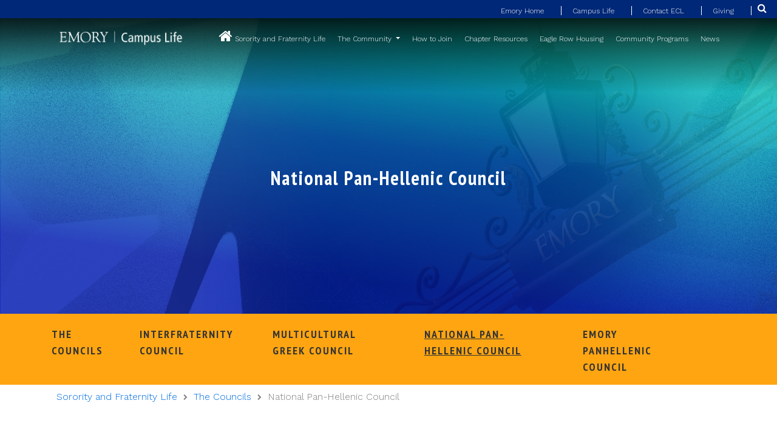

--- FILE ---
content_type: text/html
request_url: https://osfl.emory.edu/current-members/national.html
body_size: 72218
content:
<!DOCTYPE html><html xmlns="http://www.w3.org/1999/xhtml" lang="en" xml:lang="en">
    
    <!-- Level 0 -->
    
    <head>
        <!-- Level 10.10.00.00.00 -->
        
                            <!-- Standard Metadata -->
<meta content="text/html; charset=utf-8" http-equiv="Content-Type"/>
<meta content="en-us" http-equiv="Content-Language"/>
<meta content="IE=edge" http-equiv="X-UA-Compatible"/>
<meta content="width=device-width, initial-scale=1" name="viewport"/>
<meta content="index, follow" name="robots"/>
<meta content="Emory University" name="copyright"/>
<meta content="b553f87b0ae720983e53dc40d9f30da9" name="cms-id"/>

                                                                                                                <meta content="The Office of Sorority and Fraternity Life and the National Pan-Hellenic Council support traditionally African-American Greek-letter student organizations, their current members, councils, and chapters. " name="description"/>
<!-- Opengraph Metadata --> 
<meta content="university" property="og:type"/>
                                                                                                                <meta content="National Pan-Hellenic Council | Emory University | Atlanta GA" property="og:title"/>
                                                                                                                <meta content="The Office of Sorority and Fraternity Life and the National Pan-Hellenic Council support traditionally African-American Greek-letter student organizations, their current members, councils, and chapters. " property="og:description"/>
<meta content="http://osfl.emory.edu/current-members/national.html" property="og:url"/>
        <meta content="summary" property="twitter:card"/>
                                                                                                                <meta content="National Pan-Hellenic Council | Emory University | Atlanta GA" property="twitter:title"/>
                                                                                                                <meta content="The Office of Sorority and Fraternity Life and the National Pan-Hellenic Council support traditionally African-American Greek-letter student organizations, their current members, councils, and chapters. " property="twitter:description"/>
<meta content="http://osfl.emory.edu/current-members/national.html" property="twitter:url"/>
<!-- CMS -->
<meta content="b553f87b0ae720983e53dc40d9f30da9" name="cascade.id"/>
<meta content="https://cascade.emory.edu/entity/open.act?id=b553f87b0ae720983e53dc40d9f30da9&amp;type=page" name="cascade.open"/>
        
        
        <title>National Pan-Hellenic Council | Emory University | Atlanta GA</title>
        

<!-- CSS INCLUDES -->

                                                        
                                                                        
                                
                        
                <link href="//template.emory.edu/shared-assets/bootstrap/emory-dist-4.0.0/css/bootstrap-reboot.min.css?raw=&amp;lastModified=1506955217044" rel="stylesheet"/>
            
                
        
    
        
                                                                                
                                
                        
                <link href="//template.emory.edu/shared-assets/bootstrap/emory-dist-4.0.0/css/bootstrap-grid.min.css?raw=&amp;lastModified=1506955198867" rel="stylesheet"/>
            
                
        
    
        
                                                                                
                                
                        
                <link href="//template.emory.edu/shared-assets/bootstrap/emory-dist-4.0.0/css/bootstrap.min.css?raw=&amp;lastModified=1506955262240" rel="stylesheet"/>
            
                
        
    
        
                                                                        
                    <link href="https://maxcdn.bootstrapcdn.com/font-awesome/4.7.0/css/font-awesome.min.css" rel="stylesheet"/>
                
        
    
        
                                                                        
                    <link href="https://fonts.googleapis.com/css?family=Libre+Baskerville:400i|PT+Sans+Narrow:700|Work+Sans:300,500,600" rel="stylesheet"/>
                
        
    
        
                                                                                
                                
                        
                <link href="https://campuslife.emory.edu/web_template/_includes/css/fonts.css?raw=&amp;lastModified=1511275890651" rel="stylesheet"/>
            
                
        
    
        
                                                                                
                                
                        
                <link href="https://campuslife.emory.edu/web_template/_includes/css/bootstrap-4-navbar.css?raw=&amp;lastModified=1542051243401" rel="stylesheet"/>
            
                
        
    
        
                                                                                
                                
                        
                <link href="https://campuslife.emory.edu/web_template/_includes/css/swiper.css?raw=&amp;lastModified=1512069985151" rel="stylesheet"/>
            
                
        
    
        
                                                                                
                                
                        
                <link href="https://campuslife.emory.edu/web_template/_includes/css/owl.css?raw=&amp;lastModified=1511385739178" rel="stylesheet"/>
            
                
        
    
        
                                                                                
                                
                        
                <link href="https://campuslife.emory.edu/web_template/_includes/css/site-minified.css?raw=&amp;lastModified=1542056718543" rel="stylesheet"/>
            
                
        
    
        
                                                                                
                                
                        
                <link href="https://campuslife.emory.edu/web_template/_includes/css/casaa-extension.css?raw=&amp;lastModified=1638810863509" rel="stylesheet"/>
            
                
        
    
        
                        
        
        
        <!-- JS INCLUDES -->
                                                            
                    <script src="https://ajax.googleapis.com/ajax/libs/jquery/3.2.1/jquery.min.js" type="text/javascript">/* */</script>
                        
        
        <script type="text/javascript">
(function(i,s,o,g,r,a,m){i['GoogleAnalyticsObject']=r;i[r]=i[r]||function(){
(i[r].q=i[r].q||[]).push(arguments)},i[r].l=1*new Date();a=s.createElement(o),
m=s.getElementsByTagName(o)[0];a.async=1;a.src=g;m.parentNode.insertBefore(a,m)
})(window,document,'script','//www.google-analytics.com/analytics.js','ga');
        ga('create', 'UA-35966949-8', 'auto'  );
    ga('send', 'pageview');
    
</script>


    </head>
    <body>
        <!-- Level 20.00.00.00.00 -->
        
        <header>
            <div id="before-header">
                
            </div>
            <div id="header">
                

            
                        
                                
                                
                                





                
                






                








                




                
                
                
                
                
                
                
                

                
                
                
                
                
 



                






    


                
        <nav class="navbar fixed-top navbar-expand header-hat">
                                
                                        
        <div class="collapse navbar-collapse" id="navbarSupportedContent">
            <ul class="navbar-nav  ml-auto">

                                                                        <li class="nav-item">
                                                                                <a class="nav-link" href="http://www.emory.edu/" target="_blank">Emory Home</a>   
                            </li>
                            <div class="aSeparator"></div>
                                                                                                <li class="nav-item">
                                                                                <a class="nav-link" href="http://campuslife.emory.edu" target="_blank">Campus Life</a>   
                            </li>
                            <div class="aSeparator"></div>
                                                                                                <li class="nav-item">
                                                                                <a class="nav-link" href="http://campuslife.emory.edu/about/hours-contact.html" target="_blank">Contact ECL</a>   
                            </li>
                            <div class="aSeparator"></div>
                                                                                                <li class="nav-item">
                                                                                <a class="nav-link" href="https://securelb.imodules.com/s/1705/giving/index.aspx?sid=1705&amp;gid=3&amp;pgid=600&amp;cid=1358&amp;dids=10493.747.1168.1064.1046.12410.11807.405.11243.11577.1682.10830&amp;bledit=1&amp;appealcode=W5CCL" target="_blank">Giving</a>   
                            </li>
                            <div class="aSeparator"></div>
                                                                
                <li class="search-container">
                    <div id="search-icon">    
                        <div class="search-icon-item" onclick="toggleSearchBox()">
                            <i aria-hidden="true" class="fa fa-search fa-small"></i>  
                        </div>
                    </div>
                    <div id="search-box" style="display: none;">
                        <form action="https://search.emory.edu/search" class="header-search in" id="oxford-search" method="GET">
                            <input name="numgm" type="hidden" value="5"/>
                            <input name="output" type="hidden" value="xml_no_dtd"/>
                            <input name="site" type="hidden" value="default_collection"/>
                            <input name="client" type="hidden" value="default_frontend"/>
                            <input name="proxystylesheet" type="hidden" value="homepage"/>
                            <label>
                                <span class="sr-only">Search</span>
                                <input name="q" placeholder="Search" type="text"/>
                            </label>
                            <button type="submit">
                                <span class="sr-only">Submit</span><span aria-hidden="true" class="fa fa-search"></span>
                            </button>
                        </form>
                    </div>
                </li>
                    
                
                        
            </ul>
        </div>
        </nav>


                            
                        
                                
                                
                                





                
                






                








                




                
                
                
                
                
                
                
                

                
                
                
                
                
 



                






    
<div id="header-gradient"></div>
<nav class="navbar-campus-life navbar navbar-expand-lg fixed-top">
    <div class="container">
        <a class="navbar-brand" href="https://campuslife.emory.edu/">
                        <img alt="Emory University Campus Life Logo" class="img-fluid logo-casaa" src="https://campuslife.emory.edu/web_template/_includes/images/site-wide/Emory_CampusLife_rv.png"/>
        </a>
        <button aria-controls="campusLifeNav" aria-expanded="false" aria-label="Toggle navigation" class="navbar-toggler" data-target="#campusLifeNav" data-toggle="collapse" type="button">
            <span class="navbar-toggler-icon"></span>
        </button>
        <div class="collapse navbar-collapse justify-content-end" id="campusLifeNav">
            <ul class="navbar-nav home-icon">
                                    <li class="nav-item  ">
                                                                        <a class="nav-link " href="../index.html" id="sub-nav-2497fee1-f8f8-4d7f-9f51-08e763f7ddec" target="_self">
                            Sorority and Fraternity Life                        </a>
                                            </li>
                                    <li class="nav-item   dropdown ">
                                                                        <a class="nav-link  dropdown-toggle " data-hover="dropdown" data-toggle="dropdown" href="../about/index.html" id="sub-nav-097a7906-2d65-481d-b0fd-6455abd3d555" target="_self">
                            The Community                         </a>
                                                <div aria-labelledby="sub-nav-097a7906-2d65-481d-b0fd-6455abd3d555" class="dropdown-menu">
                                                                                                                                          <a class="dropdown-item" href="../about/index.html" target="_self">About Us</a>  
                                                                                                                                                                      <a class="dropdown-item" href="index.html" target="_self">Councils</a>  
                                                                              </div>
                                            </li>
                                    <li class="nav-item  ">
                                                                        <a class="nav-link " href="../prospective-members/index.html" id="sub-nav-c830e478-3aa1-4ad6-8c9b-192e2f6d4d44" target="_self">
                            How to Join                        </a>
                                            </li>
                                    <li class="nav-item  ">
                                                                        <a class="nav-link " href="../chapter-resources/index.html" id="sub-nav-241e22c6-7e2c-4caf-9941-7a7acfe2d7b4" target="_self">
                            Chapter Resources                        </a>
                                            </li>
                                    <li class="nav-item  ">
                                                                        <a class="nav-link " href="../housing/index.html" id="sub-nav-b0cf1c88-1b2c-44b8-9de8-bfc92a0d0418" target="_self">
                            Eagle Row Housing                        </a>
                                            </li>
                                    <li class="nav-item  ">
                                                                        <a class="nav-link " href="../community-programs/index.html" id="sub-nav-a08adf7b-7176-43b1-9f20-723fa3f57a6e" target="_self">
                            Community Programs                        </a>
                                            </li>
                                    <li class="nav-item  ">
                                                                        <a class="nav-link " href="../about/news.html" id="sub-nav-ccc42a8a-f5c1-49c0-aef1-0b8a0cf8f6cd" target="_self">
                            News                        </a>
                                            </li>
                            </ul>
        </div>
    </div>
</nav>





                
            </div>
            <div id="after-header">
                
                
            </div>
        </header>
        <main>
            <div class="main-content">
                





    
    <!-- main container -->
    <div class="interior-opener-container">
                    <img alt="" class="img-fluid" src="https://campuslife.emory.edu/web_template/_includes/images/site-wide/interior-header.jpg"/> 
                
        <div class="opener-text opener-text-center opener-text-title" role="presentation">
            National Pan-Hellenic Council
        </div>
             
    </div>
        <div class="subnav-container">
        <div class="container">
            <div class="row">
                <div class="col-12">
                                        <ul id="subnav">
                                                                        <li>
        <a href="index.html">The Councils</a>
            </li>
                                                        <li>
        <a href="interfraternity.html">Interfraternity Council</a>
            </li>
                                                        <li>
        <a href="multicultural.html">Multicultural Greek Council</a>
            </li>
                                                        <li class="current  current-page  ">
        <a href="national.html">National Pan-Hellenic Council</a>
            </li>
                                                        <li>
        <a href="panhellenic.html">Emory Panhellenic Council</a>
            </li>
                                                </ul>
                            </div>
            </div>
        </div>
    </div>
        
    <div class="breadcrumb-container">
        <div class="container">
            <div class="row">
                <div class="col-12">
                            
    <ol class="breadcrumb">
            <li><a href="../index.html">Sorority and Fraternity Life</a></li>
                    <li><a href="index.html">The Councils</a></li>
            
              <li class="active">National Pan-Hellenic Council</li>
          </ol>
                </div>
            </div>
        </div>
    </div>
    
        
    
         
    <section class="section interior-content">
        <div class="container">
            <div class="row">
                <div class="col-12 col-lg-8 m-auto">
                        <h1 class="interior-page-heading">
                                                                                        
                                                                                </h1>
                                                                                                                            <div class="wysiwyg-text">
                            
    








    

    




    
                
                            <div class="wysiwyg">  
                                                                    <p class="wysiwyg-auto-added"><wysiwyg/></p>
                                                                <div class="clearfix"> </div>
                            </div>
                
                                                    </div>
                                   </div>
            </div>
        </div>
    </section>
    
     
    
                    

                                                    
                            <section class="bio section">
                   <div class="container">
                      <div class="row justify-content-center">
                         <div class="col-lg-6">
                         <h2 class="heading-group">
                                                           <span class="section-title">National Pan-Hellenic Council</span>
                            </h2>
                            <p class="lead"></p>
                            <div class="wysiwyg-text">
                                
    








    

    




    
                
                                <div class="wysiwyg">  
                                                                            <p>The National Pan-Hellenic Council (NPHC) at Emory University is a collaborative organization composed of historically African American fraternities and sororities, commonly referred to as the "Divine Nine." Open to all undergraduate students, the NPHC at Emory is dedicated to fostering community, leadership, scholarship, and service among its members while promoting unity and inclusiveness across the campus. There are 9 recognized organizations at Emory, and the following chapters have active members:</p>
<ul class="list-unordered">
<li>Alpha Phi Alpha Fraternity, Inc.</li>
<li>Alpha Kappa Alpha Sorority, Inc.</li>
<li>Delta Sigma Theta Sorority, Inc.</li>
<li>Phi Beta Sigma Fraternity, Inc.</li>
<li>Zeta Phi Beta Sorority, Inc.</li>
<li>Sigma Gamma Rho Sorority, Inc.</li>
</ul>
                                                                        <div class="clearfix"> </div>
                                </div>  
                            </div>
                                                         <!-- .list-horizontal -->
                         </div>
                         <!-- .col-lg-6 -->
                         <div class="col-lg-4">
                            <img alt="" src="../_includes/images/NPHC-Official-Logo-sq.png"/>
                         </div>
                         <!-- .col-lg-4 -->
                      </div>
                      <!-- .row -->
                   </div>
                   <!-- .container -->
                </section>
                        
                

                                                    
                            <section class="bio section">
                   <div class="container">
                      <div class="row justify-content-center">
                         <div class="col-lg-6">
                         <h2 class="heading-group">
                                                           <span class="section-title">Patrick Wright III</span>
                            </h2>
                            <p class="lead">OSFL Coordinator | NPHC Advisor</p>
                            <div class="wysiwyg-text">
                                
    








    

    




    
                
                                <div class="wysiwyg">  
                                                                            <p class="wysiwyg-auto-added"><span> As an advisor to IFC and NPHC, Patrick provides guidance on leadership, recruitment, event planning, and program development for fraternities and sororities. He supports chapter operations and risk management while promoting collaboration. Additionally, he ensures alignment with university and national standards.&#160;</span></p>
                                                                        <div class="clearfix"> </div>
                                </div>  
                            </div>
                                                             <ul class="list list-horizontal">
                                                                   <li><a href="mailto:pwrigh4@emory.edu">
                                      <span aria-hidden="true" class="fa fa-envelope"></span>
                                      pwrigh4@emory.edu
                                      </a>
                                   </li>
                                                                                                </ul>
                                                        <!-- .list-horizontal -->
                         </div>
                         <!-- .col-lg-6 -->
                         <div class="col-lg-4">
                            <img alt="" src="../_includes/images/sections/about/patrick-wright-updated-september-25.jpg"/>
                         </div>
                         <!-- .col-lg-4 -->
                      </div>
                      <!-- .row -->
                   </div>
                   <!-- .container -->
                </section>
                        
                

                                                    <section class="section contact section-grey">
               <div class="container">
                  <div class="row justify-content-sm-center">
                     <div class="col-lg-8">
                                                    <h2>
                                                                                                                                   <span class="section-title">Executive Board</span>
                                                            </h2>
                                                            <p class="text-center">
                                    Council Email: nphc@emory.edu                                </p>
                                <br/>
                                                                            </div>
                    </div>
                <div class="row justify-content-center">
                                                                                                                                                     <div class="col-lg-4 col-md-8 contact-col-container">
                            <div class="contact__item">
                                                           <div class="contact__img">
                                  <img alt="" class="contact__thumbnail img-fluid" src="../_includes/images/sections/current-members/nphc/deven-allen-osfl.jpg"/>
                               </div>
                                                           <!-- .contact__img -->
                               <div class="contact__textarea">
                                                                           <h3 class="contact__name">Deven Allen</h3>
                                                                
                                                                      <p class="contact__title">President</p>
                                                                    <hr/>
                                                                 </div>
                               <!-- .contact__textarea -->
                            </div>
                            <!--.contact__item -->
                         </div>
                                                                                                                                                     <div class="col-lg-4 col-md-8 contact-col-container">
                            <div class="contact__item">
                                                           <div class="contact__img">
                                  <img alt="" class="contact__thumbnail img-fluid" src="../_includes/images/sections/current-members/nphc/edie-temesgen-nphc-executive-vice-president.jpg"/>
                               </div>
                                                           <!-- .contact__img -->
                               <div class="contact__textarea">
                                                                           <h3 class="contact__name">Edie Temesgen</h3>
                                                                
                                                                      <p class="contact__title">Executive Vice President  </p>
                                                                    <hr/>
                                                                 </div>
                               <!-- .contact__textarea -->
                            </div>
                            <!--.contact__item -->
                         </div>
                                                                                                                                                     <div class="col-lg-4 col-md-8 contact-col-container">
                            <div class="contact__item">
                                                           <div class="contact__img">
                                  <img alt="" class="contact__thumbnail img-fluid" src="../_includes/images/sections/current-members/nphc/divine-taniform-nphc-vp-finance.jpg"/>
                               </div>
                                                           <!-- .contact__img -->
                               <div class="contact__textarea">
                                                                           <h3 class="contact__name">Divine Taniform</h3>
                                                                
                                                                      <p class="contact__title">VP Finance </p>
                                                                    <hr/>
                                                                 </div>
                               <!-- .contact__textarea -->
                            </div>
                            <!--.contact__item -->
                         </div>
                                                                                                                                                     <div class="col-lg-4 col-md-8 contact-col-container">
                            <div class="contact__item">
                                                           <div class="contact__img">
                                  <img alt="" class="contact__thumbnail img-fluid" src="../_includes/images/sections/current-members/nphc/kiarra-walters-nphc-vp-marketing-pr.jpg"/>
                               </div>
                                                           <!-- .contact__img -->
                               <div class="contact__textarea">
                                                                           <h3 class="contact__name">Kiarra Walters</h3>
                                                                
                                                                      <p class="contact__title">VP Marketing &amp; Public Relations</p>
                                                                    <hr/>
                                                                 </div>
                               <!-- .contact__textarea -->
                            </div>
                            <!--.contact__item -->
                         </div>
                                                                                                                                                     <div class="col-lg-4 col-md-8 contact-col-container">
                            <div class="contact__item">
                                                           <div class="contact__img">
                                  <img alt="" class="contact__thumbnail img-fluid" src="../_includes/images/sections/current-members/nphc/sanaii-williams-nphc-vp-records-communication.jpg"/>
                               </div>
                                                           <!-- .contact__img -->
                               <div class="contact__textarea">
                                                                           <h3 class="contact__name">Sanaii Williams</h3>
                                                                
                                                                      <p class="contact__title">VP Communication and Records </p>
                                                                    <hr/>
                                                                 </div>
                               <!-- .contact__textarea -->
                            </div>
                            <!--.contact__item -->
                         </div>
                                                                                                                                                     <div class="col-lg-4 col-md-8 contact-col-container">
                            <div class="contact__item">
                                                           <div class="contact__img">
                                  <img alt="" class="contact__thumbnail img-fluid" src="../_includes/images/sections/current-members/nphc/kalil-bennett-nphc-parliamentarian.jpg"/>
                               </div>
                                                           <!-- .contact__img -->
                               <div class="contact__textarea">
                                                                           <h3 class="contact__name">Kalil Bennett</h3>
                                                                
                                                                      <p class="contact__title">Parliamentarian </p>
                                                                    <hr/>
                                                                 </div>
                               <!-- .contact__textarea -->
                            </div>
                            <!--.contact__item -->
                         </div>
                                                            </div>
                </div>
            </section>
            
                

                                                    <section class="section staff">
               <div class="container">
                  <div class="row justify-content-sm-center">
                     <div class="col-lg-8">
                                                    <h2>
                                                                                                                                   <span class="section-title">Chapters</span>
                                                            </h2>
                                                                            </div>
                    </div>
                <div class="row justify-content-center">
                                                                                                                                                       
                            <div class="col-lg-3 col-md-6">
                                                                    <div class="staff__item">
                                            <img alt="" class="img-fluid" src="../_includes/images/sections/current-members/Alpha-Phi-Alpha.jpg"/>
                                                                             <h3 class="staff__name">Alpha Phi Alpha Fraternity, Inc.</h3>
                                                                               
                                            <p class="staff__title"></p>
                                        </div>
                                                            </div>
                            
                            
                                                                                                                                                       
                            <div class="col-lg-3 col-md-6">
                                                                    <div class="staff__item">
                                            <img alt="" class="img-fluid" src="../_includes/images/sections/current-members/Alpha-Kappa-Alpha.jpg"/>
                                                                             <h3 class="staff__name">Alpha Kappa Alpha Sorority, Inc.</h3>
                                                                               
                                            <p class="staff__title"></p>
                                        </div>
                                                            </div>
                            
                            
                                                                                                                                                       
                            <div class="col-lg-3 col-md-6">
                                                                    <div class="staff__item">
                                            <img alt="" class="img-fluid" src="../_includes/images/sections/current-members/Kappa-Alpha-Psi.jpg"/>
                                                                             <h3 class="staff__name">Kappa Alpha Psi Fraternity, Inc.</h3>
                                                                               
                                            <p class="staff__title"></p>
                                        </div>
                                                            </div>
                            
                            
                                                                                                                                                       
                            <div class="col-lg-3 col-md-6">
                                                                    <div class="staff__item">
                                            <img alt="" class="img-fluid" src="../_includes/images/sections/current-members/Omega-Psi-Phi.jpg"/>
                                                                             <h3 class="staff__name">Omega Psi Phi Fraternity, Inc.</h3>
                                                                               
                                            <p class="staff__title"></p>
                                        </div>
                                                            </div>
                            
                            
                                                                                                                                                       
                            <div class="col-lg-3 col-md-6">
                                                                    <div class="staff__item">
                                            <img alt="" class="img-fluid" src="../_includes/images/sections/current-members/Delta-Sigma-Theta.jpg"/>
                                                                             <h3 class="staff__name">Delta Sigma Theta Sorority, Inc.</h3>
                                                                               
                                            <p class="staff__title"></p>
                                        </div>
                                                            </div>
                            
                            
                                                                                                                                                       
                            <div class="col-lg-3 col-md-6">
                                                                    <div class="staff__item">
                                            <img alt="" class="img-fluid" src="../_includes/images/sections/current-members/Phi-Beta-Sigma.jpg"/>
                                                                             <h3 class="staff__name">Phi Beta Sigma Fraternity, Inc.</h3>
                                                                               
                                            <p class="staff__title"></p>
                                        </div>
                                                            </div>
                            
                            
                                                                                                                                                       
                            <div class="col-lg-3 col-md-6">
                                                                    <div class="staff__item">
                                            <img alt="" class="img-fluid" src="../_includes/images/sections/current-members/Zeta-Phi-Beta.jpg"/>
                                                                             <h3 class="staff__name">Zeta Phi Beta Sorority, Inc.</h3>
                                                                               
                                            <p class="staff__title"></p>
                                        </div>
                                                            </div>
                            
                            
                                                                                                                                                       
                            <div class="col-lg-3 col-md-6">
                                                                    <div class="staff__item">
                                            <img alt="" class="img-fluid" src="../_includes/images/sections/current-members/Sigma-Gamma-Rho.jpg"/>
                                                                             <h3 class="staff__name">Sigma Gamma Rho Sorority, Inc.</h3>
                                                                               
                                            <p class="staff__title"></p>
                                        </div>
                                                            </div>
                            
                            
                                                                                                                                                       
                            <div class="col-lg-3 col-md-6">
                                                                    <div class="staff__item">
                                            <img alt="" class="img-fluid" src="../_includes/images/Iota Phi Theta - Official-Logo.png"/>
                                                                             <h3 class="staff__name">Iota Phi Theta Fraternity, Inc.</h3>
                                                                               
                                            <p class="staff__title"></p>
                                        </div>
                                                            </div>
                            
                            
                                                            </div>
                </div>
            </section>
                                                                                                <!-- Modal 1-->
                <div aria-labelledby="myModalLabel" class="modal fade modal-people" id="myModal1" role="dialog" tabindex="-1">
                    <div class="modal-dialog" role="document">
                        <div class="modal-content modal-lg">
                            <div class="modal-header">
                                <button aria-label="Close" class="close" data-dismiss="modal" type="button">
                                    <span aria-hidden="true">X</span>
                                </button>
                            </div>
                            <div class="modal-body">
                                <div class="row">
                                    <div class="col-sm-4 col-lg-3">
                                        <img alt="Alpha Phi Alpha Fraternity, Inc." class="img-fluid" src="../_includes/images/sections/current-members/Alpha-Phi-Alpha.jpg"/>
                                    </div>
                                    <div class="col-sm-8 col-lg-9">
                                                                            <h3>Alpha Phi Alpha Fraternity, Inc.</h3>
                                                                                                                    
                                                                                
                                                                                <div class="wysiwyg-text">
                                            
    








    

    




    
                
                                            <div class="wysiwyg">  
                                                                                                    <p class="wysiwyg-auto-added"><wysiwyg/></p>
                                                                                                <div class="clearfix"> </div>
                                            </div>
                                        </div>
                                    </div>
                                </div>
                            </div>
                        </div>
                    </div>
                </div> 
                                                                                        <!-- Modal 2-->
                <div aria-labelledby="myModalLabel" class="modal fade modal-people" id="myModal2" role="dialog" tabindex="-1">
                    <div class="modal-dialog" role="document">
                        <div class="modal-content modal-lg">
                            <div class="modal-header">
                                <button aria-label="Close" class="close" data-dismiss="modal" type="button">
                                    <span aria-hidden="true">X</span>
                                </button>
                            </div>
                            <div class="modal-body">
                                <div class="row">
                                    <div class="col-sm-4 col-lg-3">
                                        <img alt="Alpha Kappa Alpha Sorority, Inc." class="img-fluid" src="../_includes/images/sections/current-members/Alpha-Kappa-Alpha.jpg"/>
                                    </div>
                                    <div class="col-sm-8 col-lg-9">
                                                                            <h3>Alpha Kappa Alpha Sorority, Inc.</h3>
                                                                                                                    
                                                                                
                                                                                <div class="wysiwyg-text">
                                            
    








    

    




    
                
                                            <div class="wysiwyg">  
                                                                                                    <p class="wysiwyg-auto-added"><wysiwyg/></p>
                                                                                                <div class="clearfix"> </div>
                                            </div>
                                        </div>
                                    </div>
                                </div>
                            </div>
                        </div>
                    </div>
                </div> 
                                                                                        <!-- Modal 3-->
                <div aria-labelledby="myModalLabel" class="modal fade modal-people" id="myModal3" role="dialog" tabindex="-1">
                    <div class="modal-dialog" role="document">
                        <div class="modal-content modal-lg">
                            <div class="modal-header">
                                <button aria-label="Close" class="close" data-dismiss="modal" type="button">
                                    <span aria-hidden="true">X</span>
                                </button>
                            </div>
                            <div class="modal-body">
                                <div class="row">
                                    <div class="col-sm-4 col-lg-3">
                                        <img alt="Kappa Alpha Psi Fraternity, Inc." class="img-fluid" src="../_includes/images/sections/current-members/Kappa-Alpha-Psi.jpg"/>
                                    </div>
                                    <div class="col-sm-8 col-lg-9">
                                                                            <h3>Kappa Alpha Psi Fraternity, Inc.</h3>
                                                                                                                    
                                                                                
                                                                                <div class="wysiwyg-text">
                                            
    








    

    




    
                
                                            <div class="wysiwyg">  
                                                                                                    <p class="wysiwyg-auto-added"><wysiwyg/></p>
                                                                                                <div class="clearfix"> </div>
                                            </div>
                                        </div>
                                    </div>
                                </div>
                            </div>
                        </div>
                    </div>
                </div> 
                                                                                        <!-- Modal 4-->
                <div aria-labelledby="myModalLabel" class="modal fade modal-people" id="myModal4" role="dialog" tabindex="-1">
                    <div class="modal-dialog" role="document">
                        <div class="modal-content modal-lg">
                            <div class="modal-header">
                                <button aria-label="Close" class="close" data-dismiss="modal" type="button">
                                    <span aria-hidden="true">X</span>
                                </button>
                            </div>
                            <div class="modal-body">
                                <div class="row">
                                    <div class="col-sm-4 col-lg-3">
                                        <img alt="Omega Psi Phi Fraternity, Inc." class="img-fluid" src="../_includes/images/sections/current-members/Omega-Psi-Phi.jpg"/>
                                    </div>
                                    <div class="col-sm-8 col-lg-9">
                                                                            <h3>Omega Psi Phi Fraternity, Inc.</h3>
                                                                                                                    
                                                                                
                                                                                <div class="wysiwyg-text">
                                            
    








    

    




    
                
                                            <div class="wysiwyg">  
                                                                                                    <p class="wysiwyg-auto-added"><wysiwyg/></p>
                                                                                                <div class="clearfix"> </div>
                                            </div>
                                        </div>
                                    </div>
                                </div>
                            </div>
                        </div>
                    </div>
                </div> 
                                                                                        <!-- Modal 5-->
                <div aria-labelledby="myModalLabel" class="modal fade modal-people" id="myModal5" role="dialog" tabindex="-1">
                    <div class="modal-dialog" role="document">
                        <div class="modal-content modal-lg">
                            <div class="modal-header">
                                <button aria-label="Close" class="close" data-dismiss="modal" type="button">
                                    <span aria-hidden="true">X</span>
                                </button>
                            </div>
                            <div class="modal-body">
                                <div class="row">
                                    <div class="col-sm-4 col-lg-3">
                                        <img alt="Delta Sigma Theta Sorority, Inc." class="img-fluid" src="../_includes/images/sections/current-members/Delta-Sigma-Theta.jpg"/>
                                    </div>
                                    <div class="col-sm-8 col-lg-9">
                                                                            <h3>Delta Sigma Theta Sorority, Inc.</h3>
                                                                                                                    
                                                                                
                                                                                <div class="wysiwyg-text">
                                            
    








    

    




    
                
                                            <div class="wysiwyg">  
                                                                                                    <p class="wysiwyg-auto-added"><wysiwyg/></p>
                                                                                                <div class="clearfix"> </div>
                                            </div>
                                        </div>
                                    </div>
                                </div>
                            </div>
                        </div>
                    </div>
                </div> 
                                                                                        <!-- Modal 6-->
                <div aria-labelledby="myModalLabel" class="modal fade modal-people" id="myModal6" role="dialog" tabindex="-1">
                    <div class="modal-dialog" role="document">
                        <div class="modal-content modal-lg">
                            <div class="modal-header">
                                <button aria-label="Close" class="close" data-dismiss="modal" type="button">
                                    <span aria-hidden="true">X</span>
                                </button>
                            </div>
                            <div class="modal-body">
                                <div class="row">
                                    <div class="col-sm-4 col-lg-3">
                                        <img alt="Phi Beta Sigma Fraternity, Inc." class="img-fluid" src="../_includes/images/sections/current-members/Phi-Beta-Sigma.jpg"/>
                                    </div>
                                    <div class="col-sm-8 col-lg-9">
                                                                            <h3>Phi Beta Sigma Fraternity, Inc.</h3>
                                                                                                                    
                                                                                
                                                                                <div class="wysiwyg-text">
                                            
    








    

    




    
                
                                            <div class="wysiwyg">  
                                                                                                    <p class="wysiwyg-auto-added"><wysiwyg/></p>
                                                                                                <div class="clearfix"> </div>
                                            </div>
                                        </div>
                                    </div>
                                </div>
                            </div>
                        </div>
                    </div>
                </div> 
                                                                                        <!-- Modal 7-->
                <div aria-labelledby="myModalLabel" class="modal fade modal-people" id="myModal7" role="dialog" tabindex="-1">
                    <div class="modal-dialog" role="document">
                        <div class="modal-content modal-lg">
                            <div class="modal-header">
                                <button aria-label="Close" class="close" data-dismiss="modal" type="button">
                                    <span aria-hidden="true">X</span>
                                </button>
                            </div>
                            <div class="modal-body">
                                <div class="row">
                                    <div class="col-sm-4 col-lg-3">
                                        <img alt="Zeta Phi Beta Sorority, Inc." class="img-fluid" src="../_includes/images/sections/current-members/Zeta-Phi-Beta.jpg"/>
                                    </div>
                                    <div class="col-sm-8 col-lg-9">
                                                                            <h3>Zeta Phi Beta Sorority, Inc.</h3>
                                                                                                                    
                                                                                
                                                                                <div class="wysiwyg-text">
                                            
    








    

    




    
                
                                            <div class="wysiwyg">  
                                                                                                    <p class="wysiwyg-auto-added"><wysiwyg/></p>
                                                                                                <div class="clearfix"> </div>
                                            </div>
                                        </div>
                                    </div>
                                </div>
                            </div>
                        </div>
                    </div>
                </div> 
                                                                                        <!-- Modal 8-->
                <div aria-labelledby="myModalLabel" class="modal fade modal-people" id="myModal8" role="dialog" tabindex="-1">
                    <div class="modal-dialog" role="document">
                        <div class="modal-content modal-lg">
                            <div class="modal-header">
                                <button aria-label="Close" class="close" data-dismiss="modal" type="button">
                                    <span aria-hidden="true">X</span>
                                </button>
                            </div>
                            <div class="modal-body">
                                <div class="row">
                                    <div class="col-sm-4 col-lg-3">
                                        <img alt="Sigma Gamma Rho Sorority, Inc." class="img-fluid" src="../_includes/images/sections/current-members/Sigma-Gamma-Rho.jpg"/>
                                    </div>
                                    <div class="col-sm-8 col-lg-9">
                                                                            <h3>Sigma Gamma Rho Sorority, Inc.</h3>
                                                                                                                    
                                                                                
                                                                                <div class="wysiwyg-text">
                                            
    








    

    




    
                
                                            <div class="wysiwyg">  
                                                                                                    <p class="wysiwyg-auto-added"><wysiwyg/></p>
                                                                                                <div class="clearfix"> </div>
                                            </div>
                                        </div>
                                    </div>
                                </div>
                            </div>
                        </div>
                    </div>
                </div> 
                                                                                        <!-- Modal 9-->
                <div aria-labelledby="myModalLabel" class="modal fade modal-people" id="myModal9" role="dialog" tabindex="-1">
                    <div class="modal-dialog" role="document">
                        <div class="modal-content modal-lg">
                            <div class="modal-header">
                                <button aria-label="Close" class="close" data-dismiss="modal" type="button">
                                    <span aria-hidden="true">X</span>
                                </button>
                            </div>
                            <div class="modal-body">
                                <div class="row">
                                    <div class="col-sm-4 col-lg-3">
                                        <img alt="Iota Phi Theta Fraternity, Inc." class="img-fluid" src="../_includes/images/Iota Phi Theta - Official-Logo.png"/>
                                    </div>
                                    <div class="col-sm-8 col-lg-9">
                                                                            <h3>Iota Phi Theta Fraternity, Inc.</h3>
                                                                                                                    
                                                                                
                                                                                <div class="wysiwyg-text">
                                            
    








    

    




    
                
                                            <div class="wysiwyg">  
                                                                                                    <p class="wysiwyg-auto-added"><wysiwyg/></p>
                                                                                                <div class="clearfix"> </div>
                                            </div>
                                        </div>
                                    </div>
                                </div>
                            </div>
                        </div>
                    </div>
                </div> 
                        
        

                
                
                
                
            </div>
        </main>
        <footer>
            <div id="before-footer">
                
            </div>
            <div id="footer">
                            
                        
                                
                                
                                





                
                






                








                




                
                
                
                
                
                
                
                

                
                
                
                
                
 



                






    
<div class="section footer-container" style="background:#091e79 url('https://campuslife.emory.edu/web_template/_includes/images/site-wide/footer-abstract.jpg') no-repeat; margin: 0 auto; background-size:cover;">
    <div class="container">
        <div class="row">
            <div class="col-lg-6">
                <img alt="Emory University Campus Life" class="img-fluid" src="https://campuslife.emory.edu/web_template/_includes/images/site-wide/logo.svg"/>
                <div aria-label="Contact Information" class="contact-info">
                    <p><span aria-hidden="true" class="fa fa-map-marker"></span>201 Dowman Drive / Atlanta, Georgia 30322 USA</p>
                    <p><a href="mailto:campuslife@emory.edu"><span aria-hidden="true" class="fa fa-paper-plane-o"></span>campuslife@emory.edu</a></p>
                    <p><a href="tel:404-727-5693 (M-F, 8:30am - 5pm ET)"><span aria-hidden="true" class="fa fa-mobile"></span>404-727-5693 (M-F, 8:30am - 5pm ET)</a></p>
                </div>                
            </div>
            <div class="col-lg-6">
                <div class="row">
                    <div class="col-lg-4 col-sm-6">
                        <ul aria-label="Emory University">
                                                                                                            <li><a href="http://www.emory.edu/" target="_blank">Emory Home</a></li>
                                                                                                            <li><a href="https://campuslife.emory.edu/about/hours-contact.html" target="_blank">Campus Life Departments</a></li>
                                                                                                            <li><a href="http://campuslife.emory.edu/around/map.html" target="_blank">Campus Map</a></li>
                                                                                                            <li><a href="http://directory.service.emory.edu/" target="_blank">Directory</a></li>
                                                                                                            <li><a href="https://www.emory.edu/home/contact/index.html" target="_blank">Contacts</a></li>
                                                                                                            <li><a href="https://www.emory.edu/home/contact/emergency.html" target="_blank">Emergency</a></li>
                                                                                                            <li><a href="http://hr.emory.edu/careers/index.html" target="_blank">Jobs</a></li>
                                                                                                            <li><a href="https://securelb.imodules.com/s/1705/giving/index.aspx?sid=1705&amp;gid=3&amp;pgid=600&amp;cid=1358&amp;dids=3451.3294.747.1168.1614.1064.3232.1312.3264.1046.1462.589.1847.3227&amp;bledit=1&amp;appealcode=W5CCL" target="_blank">Support</a></li>
                                                                                                            <li><a href="https://communications.emory.edu/resources/web-guide/index.html" target="_blank">Emory's Web</a></li>
                                                    </ul>
                    </div>
                    <div class="col-lg-8 col-sm-6">
                        <ul aria-label="Campus Life Social Media" class="list list-split">
                                                            <li><a href="http://twitter.com/campuslifeemory" target="_blank"><span aria-hidden="true" class="fa fa-twitter"></span>Twitter</a></li>
                                                                                        <li><a href="https://www.instagram.com/emorycampuslife/" target="_blank"><span aria-hidden="true" class="fa fa-instagram"></span>Instagram</a></li>
                                                                                                                    <li><a href="https://www.facebook.com/EmoryCampusLife/" target="_blank"><span aria-hidden="true" class="fa fa-facebook"></span>Facebook</a></li>
                                                                                                                                                <li><a href="https://www.youtube.com/playlist?list=PLDSBylqXf9oGCNhH2ZwwO1bePOgjd8X8s" target="_blank"><span aria-hidden="true" class="fa fa-youtube-play"></span>YouTube</a></li>
                                                    </ul>
                    </div>
                </div>
            </div>
        </div>
    </div>
</div>
<div class="footer-copyright">
    <p>Copyright © 2017 Emory University - All Rights Reserved</p>
</div>
                
                
            </div>
            <div id="after-footer">
                
            </div>
        </footer>
        <div id="asynch-js">
            <!-- JS INCLUDES -->
                                                        
                                                
                    <script src="https://cdnjs.cloudflare.com/ajax/libs/popper.js/1.11.0/umd/popper.min.js" type="text/javascript">/* */</script>
                                                        
                    <script src="//template.emory.edu/shared-assets/bootstrap/emory-dist-4.0.0/js/bootstrap.min.js" type="text/javascript">/* */</script>
                                                        
                    <script src="//template.emory.edu/shared-assets/js/emergency-include.js" type="text/javascript">/* */</script>
                                                        
                    <script src="https://campuslife.emory.edu/web_template/_includes/js/site.js" type="text/javascript">/* */</script>
                                                        
                    <script src="https://campuslife.emory.edu/web_template/_includes/js/owl.js" type="text/javascript">/* */</script>
                                                        
                    <script src="https://campuslife.emory.edu/web_template/_includes/js/swiper.js" type="text/javascript">/* */</script>
                                                        
                    <script src="https://campuslife.emory.edu/web_template/_includes/js/date.js" type="text/javascript">/* */</script>
                                                        
                    <script src="https://campuslife.emory.edu/web_template/_includes/js/jsontemplate.js" type="text/javascript">/* */</script>
                                                        
                    <script src="https://campuslife.emory.edu/web_template/_includes/js/trumba/trumba.jquery.js" type="text/javascript">/* */</script>
                                                        
                    <script src="https://campuslife.emory.edu/web_template/_includes/js/trumba/trumba.template.js" type="text/javascript">/* */</script>
                                                        
                    <script src="https://campuslife.emory.edu/web_template/_includes/js/news/news.jquery.js" type="text/javascript">/* */</script>
                                                        
                    <script src="https://campuslife.emory.edu/web_template/_includes/js/news/news.template.js" type="text/javascript">/* */</script>
                                                        
                    <script src="https://campuslife.emory.edu/web_template/_includes/js/feed.js" type="text/javascript">/* */</script>
                                                        
                    <script src="https://campuslife.emory.edu/web_template/_includes/js/feed.js" type="text/javascript">/* */</script>
                                                        
                    <script src="https://campuslife.emory.edu/web_template/_includes/js/casaa-extention.js" type="text/javascript">/* */</script>
                                                        
                    <script src="https://campuslife.emory.edu/web_template/_includes/js/bootstrap-4-navbar.js" type="text/javascript">/* */</script>
                        
            
            
        </div>
        
    </body>
    
</html>

--- FILE ---
content_type: text/css
request_url: https://campuslife.emory.edu/web_template/_includes/css/fonts.css?raw=&lastModified=1511275890651
body_size: 1966
content:
@font-face {
  font-family: 'rasmusregular';
  src: url("../fonts/Rasmus-Regular-webfont.eot");
  src: url("../fonts/Rasmus-Regular-webfont.eot?#iefix") format("embedded-opentype"), url("../fonts/Rasmus-Regular-webfont.woff2") format("woff2"), url("../fonts/Rasmus-Regular-webfont.woff") format("woff"), url("../fonts/Rasmus-Regular-webfont.ttf") format("truetype"), url("../fonts/Rasmus-Regular-webfont.svg#rasmusregular") format("svg");
  font-weight: normal;
  font-style: normal; }

@font-face {
  font-family: 'rasmusbold';
  src: url("../fonts/Rasmus-Bold-webfont.eot");
  src: url("../fonts/Rasmus-Bold-webfont.eot?#iefix") format("embedded-opentype"), url("../fonts/Rasmus-Bold-webfont.woff2") format("woff2"), url("../fonts/Rasmus-Bold-webfont.woff") format("woff"), url("../fonts/Rasmus-Bold-webfont.ttf") format("truetype"), url("../fonts/Rasmus-Bold-webfont.svg#rasmusbold") format("svg");
  font-weight: normal;
  font-style: normal; }

@font-face {
  font-family: 'rasmusitalic';
  src: url("../fonts/Rasmus-Italic-webfont.eot");
  src: url("../fonts/Rasmus-Italic-webfont.eot?#iefix") format("embedded-opentype"), url("../fonts/Rasmus-Italic-webfont.woff2") format("woff2"), url("../fonts/Rasmus-Italic-webfont.woff") format("woff"), url("../fonts/Rasmus-Italic-webfont.ttf") format("truetype"), url("../fonts/Rasmus-Italic-webfont.svg#rasmusitalic") format("svg");
  font-weight: normal;
  font-style: normal; }

@font-face {
  font-family: 'rasmusbold_italic';
  src: url("../fonts/Rasmus-BoldItalic-webfont.eot");
  src: url("../fonts/Rasmus-BoldItalic-webfont.eot?#iefix") format("embedded-opentype"), url("../fonts/Rasmus-BoldItalic-webfont.woff2") format("woff2"), url("../fonts/Rasmus-BoldItalic-webfont.woff") format("woff"), url("../fonts/Rasmus-BoldItalic-webfont.ttf") format("truetype"), url("../fonts/Rasmus-BoldItalic-webfont.svg#rasmusbold_italic") format("svg");
  font-weight: normal;
  font-style: normal; }

--- FILE ---
content_type: text/css
request_url: https://campuslife.emory.edu/web_template/_includes/css/bootstrap-4-navbar.css?raw=&lastModified=1542051243401
body_size: 370
content:
/* Copy this css */

.navbar-light .navbar-nav .nav-link {
	 color: rgb(64, 64, 64);
}

.btco-menu li > a {
	 padding: 10px 15px;
	 color: #000;
}

.btco-menu .active a:focus, .btco-menu li a:focus , .navbar > .show > a:focus{
	 background: transparent;
	 outline: 0;
}

.dropdown-menu .show > .dropdown-toggle::after{
	 transform: rotate(-90deg);
}
 

--- FILE ---
content_type: text/css
request_url: https://campuslife.emory.edu/web_template/_includes/css/site-minified.css?raw=&lastModified=1542056718543
body_size: 32641
content:
.heading-group,.modal-body h2,.modal-body h3{text-align:left}.block-row,.block-row .block{-webkit-box-orient:vertical;-webkit-box-direction:normal}.interior-opener{width:100%;height:100%;object-fit:cover;max-height:1000px;margin:auto}.heading-group{margin-bottom:0}.heading-group~hr.divider{margin-top:0}hr.divider{width:50px;color:#ffa511;border:2px solid #ffa511;display:inline-block}.ww-section{padding:45px 0}.modal-body h3{font-size:26px}.modal-body p{font-size:15px;line-height:1.5}.text-white{color:#fff!important}.text-orange{color:#ffa511!important}.text-emory-blue{color:#091e79!important}button:hover{cursor:pointer}.btn{text-transform:uppercase}.btn.btn-primary{background-color:#091e79;color:#fff;border-color:#091e79}.btn.btn-secondary{color:#091e79;background-color:#ffa511;border-color:#ffa511}.btn.btn-white{background-color:#fff;border-color:#fff;color:#091e79}.btn.btn-center{display:inline-block;width:100%}.btn.btn-arrow{padding:0;margin:0;border-color:transparent;background-color:transparent}.btn.btn-arrow:after{font-family:FontAwesome;content:'\f061';margin-left:15px}.section-label,.section-title{letter-spacing:initial;display:block}.section-label{text-transform:uppercase;margin-bottom:1rem;color:#666}.section-title{font-family:RasmusBold;font-size:2rem;color:#091e79;margin-bottom:2.5rem}.accordion-header,.image-caption{font-family:rasmusbold}.section{padding:45px 0}.section-emory-blue,.section-grey,.section-medium-blue,.section-orange,.section-white{margin:0 auto}.image-caption,.interior-content img{margin-bottom:30px}.accordion-h3,.modal-body h3{margin-top:0}.section-emory-blue,.section-emory-blue .section-title,.section-medium-blue,.section-medium-blue .section-title{color:#fff}.section-emory-blue .section-label,.section-medium-blue .section-label{color:rgba(255,255,255,.5)}.section-grey{background-color:#f2f4f8}.section-emory-blue{background-color:#091e79}.section-medium-blue{background-color:#007dbf}.interior-content-image-container{position:relative;margin-bottom:30px}.image-caption{background:rgba(255,165,17,.9);padding:12px;position:absolute;bottom:0;width:100%}@media only screen and (min-width :481px) and (max-width :767px){.image-caption{font-size:14px;line-height:1.5}}@media only screen and (max-width:480px){.image-caption{font-size:11px;padding:5px;line-height:1.25}}.accordion-header{font-size:1.25rem;font-weight:500;line-height:1.1}.page-title,body,h1{font-family:'Work Sans',sans-serif}.imported-block.pull-right img{margin-left:12px;margin-bottom:12px}.imported-block.pull-left img{margin-right:12px;margin-bottom:12px}.ms-flex-fix{-ms-flex:none!important}@media only screen and (max-width :767px){.imported-block.pull-left,.imported-block.pull-right{width:100%!important}}.modal-body h4{font-size:1.2rem}.table-striped tbody tr:nth-of-type(odd){background-color:#f9f9f9}body{overflow-x:hidden;font-weight:300;color:#333}.page-title,h1{font-weight:500}.h1,.h2,.h3,.h4,.h5,.h6,.interior-page-heading,h2,h3,h4,h5,h6{font-family:rasmusbold}.interior-page-heading{font-size:3rem;text-align:center;margin-bottom:30px;line-height:1.25;color:#a86800}.lead,li,p{font-family:'Work Sans',sans-serif}@media only screen and (max-width :768px){.interior-page-heading{font-size:2.25rem}}.page-title{font-size:18px;text-transform:uppercase;color:#333;letter-spacing:3px;text-align:center;margin-bottom:20px}h2,h3{color:#091e79;text-align:center}h2{font-size:2rem;margin-bottom:30px;line-height:1.25}.wysiwyg h2,h3{margin-bottom:10px;margin-top:40px}h3{font-size:1.8rem}.wysiwyg h3{color:#a86800}.wysiwyg h4,.wysiwyg h5,.wysiwyg h6{text-align:center}.lead{font-weight:500;font-size:22px;line-height:1.75}li,p{font-weight:300}a{color:#006cdf}.block-row .block.block-emory-blue,.block-row .block.block-emory-blue .block__title,.block-row .block.block-medium-blue,.block-row .block.block-medium-blue .block__title,th{color:#fff}.double-text-section{background-color:#f2f4f8;padding:90px 0}.double-column-text{-webkit-column-count:2;column-count:2}.container-fluid{padding-right:0;padding-left:0}.table{background:#f9f9f9;margin:20px 0 40px}th{background:#003396;background:-webkit-gradient(linear,left top,left bottom,from(#003396),to(#002878));background:linear-gradient(to bottom,#003396 0,#002878 100%);filter:progid:DXImageTransform.Microsoft.gradient( startColorstr='#003396', endColorstr='#002878', GradientType=0 )}td{border-left:1px solid #e9ecef}blockquote{text-align:center;margin:60px 0;font-family:'Libre Baskerville',serif;font-size:28px}blockquote footer{font-size:22px}.block-row .block .block__title,.tiles .tiles__headline{font-size:1.5rem;text-align:left}.block-row{display:-webkit-box;display:-ms-flexbox;display:flex;-ms-flex-flow:column nowrap;flex-flow:column nowrap}.block-row .block{padding:60px;background-color:#f2f4f8;display:-webkit-box;display:-ms-flexbox;display:flex;-ms-flex-flow:column nowrap;flex-flow:column nowrap;-webkit-box-pack:center;-ms-flex-pack:center;justify-content:center}.block-row .block.block-emory-blue{background-color:#091e79}.block-row .block.block-medium-blue{background-color:#007cbe}.block-row .block.block-orange{background-color:#ffa511}.block-row .block.block-grey,.tiles{background-color:#f2f4f8}@media (min-width:768px){.block-row{-webkit-box-orient:horizontal;-webkit-box-direction:normal;-ms-flex-flow:row nowrap;flex-flow:row nowrap}}.tiles{margin:0 auto}.tiles a{color:initial}.tiles a:hover{text-decoration:none}.tiles .tiles__item{background-color:#fff;border:1px solid #eee;-webkit-transition:all .3s ease;transition:all .3s ease;margin-bottom:30px}.tiles .tiles__item:hover{-webkit-box-shadow:0 0 30px #999;box-shadow:0 0 30px #999}.tiles .tiles__thumbnail{overflow:hidden}.tiles .tiles__thumbnail img{-o-object-fit:cover;object-fit:cover;width:100%}.tiles .tiles__textarea{padding:30px 30px 15px}.tiles .tiles__headline{margin-bottom:1rem}.tiles .tiles__more{display:block;text-align:right;font-size:1.25rem}.tiles .tiles__textarea a p{color:#333}@media (min-width:992px){.tiles .tiles__item{height:100%;margin-bottom:0}}.navbar-campus-life{padding-top:30px}.navbar-nav .nav-link{color:#fff;margin-right:20px;font-size:1rem;line-height:1rem;padding-top:0}@media only screen and (min-width:992px) and (max-width:1199px){.navbar-nav .nav-link{margin-right:14px}}.navbar-nav .nav-link.active{color:#fff}.nav-link{color:#fff!important}.active .nav-link{border-bottom:1px solid #fff}.navbar-toggler{background:#fff}.navbar-toggler-icon{background-image:url("data:image/svg+xml;charset=utf8,%3Csvg viewBox='0 0 32 32' xmlns='http://www.w3.org/2000/svg'%3E%3Cpath stroke='rgba(124,124,124, 1)' stroke-width='2' stroke-linecap='round' stroke-miterlimit='10' d='M4 8h24M4 16h24M4 24h24'/%3E%3C/svg%3E")}@media only screen and (max-width:991px){.navbar-campus-life{background-color:#1a1f2c!important;background-color:rgba(26,31,44,.8)!important}}@media only screen and (min-width:480px) and (max-width:991px){.navbar-campus-life .navbar-brand img{max-width:330px}}@media only screen and (min-width:320px) and (max-width:479px){.navbar-campus-life .navbar-brand img{max-width:216px}}#header-gradient{background:-webkit-gradient(linear,left top,left bottom,from(rgba(0,0,0,.85)),to(transparent));background:linear-gradient(to bottom,rgba(0,0,0,.85) 0,transparent 100%);filter:progid:DXImageTransform.Microsoft.gradient( startColorstr='#a6000000', endColorstr='#00000000', GradientType=0 );height:122px;width:100%;position:absolute;top:0;left:0;z-index:4}.scrolling{background-color:#1a1f2c!important;background-color:rgba(26,31,44,.8)!important;padding-top:30px;padding-bottom:10px}.homepage-opener-abstract-image,.homepage-opener-abstract-small-image,.homepage-opener-full-width-image,.homepage-opener-small-image-header{width:100%;height:100%;-o-object-fit:cover;object-fit:cover;max-height:1000px;min-height:1000px;margin:auto}@media only screen and (min-width :768px) and (max-width :992px){.homepage-opener-abstract-image,.homepage-opener-abstract-small-image,.homepage-opener-full-width-image,.homepage-opener-small-image-header{max-height:700px;min-height:700px}}@media only screen and (min-width :480px) and (max-width :767px){.homepage-opener-abstract-image,.homepage-opener-abstract-small-image,.homepage-opener-full-width-image,.homepage-opener-small-image-header{max-height:500px;min-height:500px}}@media only screen and (max-width :479px){.homepage-opener-abstract-image,.homepage-opener-abstract-small-image,.homepage-opener-full-width-image,.homepage-opener-small-image-header{max-height:300px;min-height:300px}}.homepage-opener-carousel-full-width img{width:100%;height:100%;-o-object-fit:cover;object-fit:cover;max-height:1000px;margin:auto}.homepage-opener-carousel-small-image{position:relative;margin-top:-102%}.homepage-opener-carousel-small-image img{width:100%;height:100%;-o-object-fit:cover;object-fit:cover;max-height:1000px;margin:auto}@media only screen and (min-width:1500px){.homepage-opener-carousel-small-image{margin-top:-102%}}@media only screen and (min-width:1300px) and (max-width:1499px){.homepage-opener-carousel-small-image{margin-top:-95%}}@media only screen and (min-width:320px) and (max-width:1299px){.homepage-opener-carousel-small-image{margin-top:-89%}}.homepage-opener{position:relative}.homepage-opener .opener-text{position:absolute;top:40%}.homepage-opener .opener-text-title{font-family:'PT Sans Narrow',sans-serif;font-weight:700;color:#fff;text-transform:uppercase;font-size:6rem;letter-spacing:10px;margin-bottom:30px}.homepage-opener .opener-text .opener-lead{color:#fff;text-transform:uppercase;font-family:'Work Sans',sans-serif;font-weight:500;letter-spacing:5px;font-size:25px;margin-bottom:20px}.homepage-opener .opener-text .btn-primary{background-color:#ffa511;border-radius:0;border-color:transparent;text-transform:uppercase;letter-spacing:1px}.homepage-opener .opener-text .btn-primary:after{content:"\2192";margin-left:15px}.homepage-opener .opener-text .btn-primary:active,.homepage-opener .opener-text .btn-primary:hover{background-color:#E68C00}.homepage-opener .opener-text-center{text-align:center;margin:0 auto;width:100%}.homepage-opener .opener-text-carousel h1{font-family:'PT Sans Narrow',sans-serif;color:#fff;text-transform:uppercase;font-size:50px;letter-spacing:10px;margin-bottom:30px}.homepage-opener .opener-text-carousel .opener-lead{color:#fff;text-transform:uppercase;font-family:'Work Sans',sans-serif;font-weight:500;letter-spacing:5px;font-size:20px;margin-bottom:20px}.homepage-opener .opener-text-carousel .btn-primary{background-color:#ffa511;border-radius:0;border-color:transparent;text-transform:uppercase;letter-spacing:1px}.homepage-opener .opener-text-carousel .btn-primary:after{content:"\2192";margin-left:15px}.checklist li:before,.list.list-checklist li:before{content:'\f00c'}.homepage-opener .opener-text-carousel .btn-primary:active,.homepage-opener .opener-text-carousel .btn-primary:hover{background-color:#E68C00}.homepage-opener .opener-text-left{margin-left:43%;z-index:999;width:28%;top:25%}.contact-single{padding:60px 0}.checklist{margin:0;padding:0 0 0 36px;list-style:none}.checklist li:before{font-family:Fontawesome;color:#ffa511;margin-right:15px}.hero .hero__title,.subnav-container #subnav li a{font-family:'PT Sans Narrow',sans-serif}footer .footer-abstract{width:100%;height:100%;-o-object-fit:cover;object-fit:cover;max-height:1000px;margin:auto}@media only screen and (min-width:768px) and (max-width:992px){.homepage-opener .opener-text h1{font-size:3rem}}@media only screen and (min-width:480px) and (max-width:767px){.homepage-opener .opener-text h1{font-size:2rem}}@media only screen and (max-width:479px){.homepage-opener .opener-text h1{font-size:20px;letter-spacing:6px;margin-bottom:12px}}@media only screen and (max-width :767px){.homepage-opener .opener-text-left{top:48%;margin-left:10%;width:240%}.homepage-opener .opener-text .opener-lead{font-size:16px}blockquote{font-size:20px}blockquote footer{font-size:14px}}@media only screen and (max-width:991px){.navbar-nav{padding:30px 0}.navbar-nav .nav-link{line-height:1rem;padding:8px 0}}@media only screen and (min-width:992px){.navbar-nav{flex-wrap:wrap}.navbar-expand-lg .navbar-nav .nav-link{margin:0 15px 10px 0;padding:0 8px}}@media only screen and (min-width:1200px){.navbar-nav{flex-wrap:nowrap}.navbar-expand-lg .navbar-nav .nav-link{margin:0 auto;padding:5px 10px}}.interior-opener-container{position:relative}.interior-opener-container img{width:100%;height:100%;object-fit:cover;max-height:650px;margin:auto;min-height:285px}.interior-opener-container .opener-text{position:absolute;top:50%;marging:0 auto}.interior-opener-container .opener-text-center{text-align:center;margin:0 auto;width:100%}.image-header-h1,.interior-opener-container .opener-text-title{font-family:'PT Sans Narrow',sans-serif;color:#fff;text-transform:uppercase;font-size:80px;letter-spacing:8px;margin-bottom:30px;padding:0 10%;font-weight:700}.subnav-container{background:#ffa511}.hero .bg,.hero .bg-abstract-blue,.hero .bg-hero{background-size:cover;background-repeat:no-repeat}.subnav-container #subnav{list-style:none;display:flex;padding-left:0;margin-top:20px}.subnav-container #subnav li a{color:#333;display:block;padding-right:60px;text-transform:uppercase;letter-spacing:2px;font-size:18px;margin:0}.subnav-container #subnav li.current a{text-decoration:underline}@media only screen and (max-width :767px){.subnav-container #subnav{display:block}.image-header-h1,.interior-opener-container .opener-text-title{font-size:30px}.interior-opener-container .opener-text{top:50%}.navbar-nav li{margin-bottom:10px;margin-top:10px}}@media only screen and (max-width :768px){.subnav-container #subnav li a{letter-spacing:1px;font-size:14px}}@media only screen and (min-width :768px) and (max-width :992px){.image-header-h1,.interior-opener-container .opener-text-title{font-size:45px}.subnav-container #subnav li a{padding-right:25px}}.navbar-brand{margin-right:1.5rem}@media only screen and (max-width :480px){.double-column-text{-webkit-column-count:1;column-count:1}.navbar-brand{margin-right:1rem}}.logo-casaa{width:512px}.hero{position:relative}.hero .row{height:95vh;overflow:hidden}.hero .bg{height:95vh;width:100%}.hero .bg-abstract-blue{background-color:#091e79}.hero .bg-hero{background-color:#666;-webkit-box-shadow:inset 100px 0 200px rgba(9,30,121,.75);box-shadow:inset 100px 0 200px rgba(9,30,121,.75)}.hero .bg-overlay{position:absolute;bottom:0;left:0;background:-webkit-gradient(linear,left top,left bottom,color-stop(2%,rgba(9,30,121,0)),color-stop(25%,rgba(9,30,121,0)),to(rgba(9,30,121,.75)));background:linear-gradient(to bottom,rgba(9,30,121,0) 2%,rgba(9,30,121,0) 25%,rgba(9,30,121,.75) 100%);filter:progid:DXImageTransform.Microsoft.gradient( startColorstr='#00091e79', endColorstr='#bf091e79', GradientType=0 )}.hero .hero__textarea{position:absolute;max-width:100%;top:70%;-webkit-transform:translateY(-70%);transform:translateY(-70%)}.hero .hero__lead,.hero .hero__title{text-transform:uppercase}.hero .hero__title{font-size:3rem;text-shadow:0 0 3px #091e79;margin-bottom:25px}.hero .hero__lead{font-family:"Work Sans",Arial,sans-serif;font-size:1.75rem;line-height:2.25rem;text-shadow:0 0 1px #091e79;max-width:30vh}@media only screen and (max-width :767px){.hero .bg,.hero .row{height:450px}}@media (min-width:768px){.hero .hero__title{font-size:6rem;margin-bottom:45px}.hero .hero__textarea{max-width:55vh;top:60%;-webkit-transform:translateY(-60%);transform:translateY(-60%)}}.facts .fact{text-align:center;margin-bottom:30px}.facts .fact .fact__stat{font-size:2.5rem;font-weight:700;color:#007cbe;display:block}.facts .fact .fact__desc{font-style:italic;font-family:RasmusBold,'Times New Roman',serif;color:#666}.testimonial-carousel .testimonial-carousel__person,.testimonial-carousel blockquote{font-family:'Work Sans',Arial,sans-serif;text-align:left}.testimonial-carousel{margin:30px auto 60px;list-style:none}.testimonial-carousel .testimonial-carousel__item{position:relative}.testimonial-carousel .testimonial-carousel__thumbnail{width:100px;height:100px;border-radius:50%;border:1px solid #666;box-shadow:0 0 5px rgba(0,0,0,.5);overflow:hidden;position:absolute;top:-50px;right:30px}.testimonial-carousel .testimonial-carousel__textarea{background:#fff;color:#333;margin-top:50px;padding:30px 60px}.testimonial-carousel .testimonial-carousel__person,.testimonial-carousel .testimonial-carousel__title{margin-bottom:.5rem}.testimonial-carousel .testimonial-carousel__person{font-size:1.5rem;font-weighT:bold}.testimonial-carousel .testimonial-carousel__title{color:#a86800;text-transform:uppercase}.testimonial-carousel .testimonial-carousel__arrow{width:0;height:0;margin-left:60px;border-left:20px solid transparent;border-right:20px solid transparent;border-top:20px solid #fff}.testimonial-carousel blockquote{font-size:1rem;font-style:normal;margin:30px 0}.card .card-header a:after,.list li:before{font-family:Fontawesome}.testimonial-carousel .owl-dots{margin-top:15px;display:flex;justify-content:center;align-items:center;height:15px}.testimonial-carousel .owl-dots .owl-dot{background:rgba(255,255,255,.5);border-radius:20px;display:block;width:8px;height:8px;margin:5px 7px;transition:all .3s ease}.testimonial-carousel .owl-dots .owl-dot.active{background:#fff;width:12px;height:12px}.list{margin:0;padding:0;list-style:none}.list address{display:inline}.list-quicklinks{padding-left:30px}.list-quicklinks li{list-style-position:outside;text-indent:-27px}.checklist li{list-style-position:outside;text-indent:-38px}.list li:not(:last-child){margin-bottom:10px}.list li:before{color:#ffa511;margin-right:15px}.list a{text-decoration:none}.list a:active,.list a:focus,.list a:hover{text-decoration:underline}.list.list-quicklinks li:before{content:'\f054'}.list.list-horizontal a,.list.list-iconlist a{display:block;padding:8px}.list.list-horizontal a:active,.list.list-horizontal a:focus,.list.list-horizontal a:hover,.list.list-iconlist a:active,.list.list-iconlist a:focus,.list.list-iconlist a:hover{text-decoration:none;background-color:#f2f4f8}.list.list-iconlist li{margin-bottom:0}.list.list-iconlist a{color:#007cbe}.list.list-iconlist .fa{min-width:20px}.list.list-horizontal li{display:inline-block}.list.list-horizontal a{color:#091e79}.list.list-horizontal .fa{background-color:#091e79;color:#fff;text-align:center;line-height:30px;width:30px;height:30px;margin-right:5px}@media (min-width:768px){.list.list-split li{display:inline-block;width:49%}}.twoColumn-carousel{list-style:none}.twoColumn-carousel .twoColumn-carousel__title{text-align:left;font-size:2.25rem;margin-top:30px}.twoColumn-carousel .owl-dots{margin-top:60px;display:flex;justify-content:center;align-items:center;height:15px}.twoColumn-carousel .owl-dots .owl-dot{background:rgba(9,30,121,.5);border-radius:20px;display:block;width:8px;height:8px;margin:5px 7px;transition:all .3s ease}.owl-blue-background .owl-dots .owl-dot{background:rgba(255,255,255,.5)}.twoColumn-carousel .owl-dots .owl-dot.active{background:#091e79;width:12px;height:12px}.owl-blue-background .owl-dots .owl-dot.active{background:#fff}@media (min-width:992px){.twoColumn-carousel .twoColumn-carousel__title{margin-top:0}}.timeline .timeline__date{font-size:1.25rem;font-style:italic;text-align:left;margin-bottom:1rem}.card{background-color:#f2f4f8;border:none;margin-bottom:30px}.card .card-header{background-color:#fff}.card .card-header a{position:relative;width:100%;display:block;color:#007cbe;padding-right:1.25rem}.card .card-header a:after{content:'\f068';position:absolute;right:0;top:50%;-webkit-transform:translateY(-50%);transform:translateY(-50%)}.cta .cta__heading-action,.cta .cta__heading-quicklinks{font-family:Rasmusbold,"Times New Roman",serif}.card .card-header a.collapsed{color:#333}.card .card-header a.collapsed:after{content:'\f067'}.cta{margin:0 auto;padding:0}.cta .cta__action,.cta .cta__quicklinks{padding:60px 30px;display:-webkit-box;display:-ms-flexbox;display:flex;-webkit-box-orient:vertical;-webkit-box-direction:normal;-ms-flex-flow:column nowrap;flex-flow:column nowrap;-webkit-box-pack:center;-ms-flex-pack:center;justify-content:center;-webkit-box-align:center;-ms-flex-align:center;align-items:center}.cta .cta__action{text-align:center;background-color:#ffa511}.cta .cta__quicklinks{background-color:#007cbe;color:#fff}.cta .cta__quicklinks a{color:#fff}.cta .cta__heading-action{font-size:2rem;letter-spacing:initial;text-transform:uppercase}.cta .cta__heading-quicklinks{font-size:1.25rem;text-align:left;color:#fff}.cta .list{min-width:200px}@media all and (-ms-high-contrast:none) and (max-width:767px),(-ms-high-contrast:active) and (max-width:767px){.cta .cta__heading-action,.cta .cta__heading-quicklinks,.cta .list{max-width:50%;margin:0 auto}}@media all and (-ms-high-contrast:none) and (min-width:768px),(-ms-high-contrast:active) and (min-width:768px){.cta .cta__action.ms-center,.cta .cta__quicklinks.ms-center{padding:120px 30px 0!important}.cta .list{width:200px}}footer a,footer a:hover{color:#fff}footer .footer-container img{max-width:405px;margin-bottom:30px}footer .footer-container ul:before{content:attr(aria-label);font-weight:700;font-family:'Work Sans',sans-serif;color:#fff;font-size:18px;display:block;margin-bottom:15px}.bio .section-title,footer .footer-copyright p{margin-bottom:0}footer .footer-container .contact-info p{color:#fff;letter-spacing:1px;font-size:16px}footer .footer-container .contact-info p span{color:#ffa511;margin-right:10px;width:18px}footer .footer-container h3{font-family:'Work Sans',sans-serif;color:#fff;font-size:18px;text-align:left}.contact .contact__name,.people .people__name{font-family:RasmusBold,'Times New Roman',serif}footer .footer-container ul{list-style:none;padding-left:0}footer .footer-container ul li a{color:#fff;letter-spacing:1px;font-size:16px}footer .footer-container ul li a span{color:#ffa511;margin-right:10px;width:18px}footer .footer-copyright{background:#091e79;color:#fff;text-align:center;padding:12px 0}@media only screen and (max-width :480px){footer .footer-container img{max-width:275px}}#footer #logo{height:75px;max-width:425px}.contact-col-container{margin-bottom:30px}.contact .contact__item{display:flex;flex-flow:column nowrap;background-color:#fff;height:100%}.contact .contact__img{overflow:hidden;width:100%;height:197px}@media only screen and (max-width :991px){.contact .contact__img{height:260px}}.contact .contact__thumbnail{object-fit:cover;width:100%;height:auto}.contact .contact__textarea{padding:60px;background-color:#fff;color:#333}.contact .contact__textarea address,.contact .contact__textarea li,.contact .contact__textarea p,.contact .contact__textarea ul{color:#333}.contact .contact__textarea a{color:#007cbe}.contact .contact__name{color:#091e79;font-size:1.5rem;text-align:left;letter-spacing:initial;margin-bottom:0}.contact .contact__title{font-weight:700}.contact .contact__icon{position:relative;width:100%;background:#60ffb5;background:-moz-linear-gradient(45deg,#60ffb5 0,#091e79 100%);background:-webkit-linear-gradient(45deg,#60ffb5 0,#091e79 100%);background:linear-gradient(45deg,#60ffb5 0,#091e79 100%);filter:progid:DXImageTransform.Microsoft.gradient( startColorstr='#60ffb5', endColorstr='#091e79', GradientType=1 )}.contact .contact__icon .fa{font-size:5rem;padding-bottom:5px;text-align:center;display:block}.people img.people__thumbnail.img-fluid{max-width:70%}@media (min-width:992px){.contact .contact__icon .fa{position:absolute;top:50%;left:50%;transform:translate(-50%,-50%);font-size:5rem;padding-bottom:0}}.people .people__item{background-color:#f2f4f8;display:flex;flex-flow:column nowrap;text-align:center;margin-bottom:30px}.people .people__img{background-color:#091e79;width:100%;padding:15px;position:relative}.people .people__textarea{padding:30px}.people .people__name{font-size:1.75rem;letter-spacing:initial;color:#007cbe}.people .people__title{font-weight:700}@media (min-width:768px){.cta .cta__action,.cta .cta__quicklinks{min-height:450px}.cta .cta__heading-quicklinks{min-width:300px}.people .people__img{height:125px;margin-bottom:65px;padding:0}.people .people__img .people__thumbnail{border:2px solid rgba(255,255,255,.5);position:absolute;bottom:-50px;left:50%;transform:translateX(-50%)}}@media (min-width:992px){.people .people__item{margin-bottom:0}}.staff{text-align:center}.staff .staff__item{margin-bottom:45px}.staff .staff__name{font-size:1.15rem;margin:15px auto 0}.staff .staff__title{color:#a86800}.blocks{margin:0 auto;padding:0}.blocks-margin{padding:90px 0}.blocks .block{padding:60px;background-color:#f2f4f8;display:flex;flex-flow:column nowrap}.blocks .block .block__title{text-align:left;font-size:1.5rem}.blocks .block .btn{text-align:left;color:#091e79}.blocks .block.block-emory-blue,.blocks .block.block-emory-blue .block__title,.blocks .block.block-emory-blue .btn,.blocks .block.block-emory-blue a,.blocks .block.block-medium-blue,.blocks .block.block-medium-blue .block__title,.blocks .block.block-medium-blue .btn,.blocks .block.block-medium-blue a,.blocks .block.block-orange,.blocks .block.block-orange .block__title,.blocks .block.block-orange .btn,.blocks .block.block-orange a{color:#fff}.blocks .block.block-emory-blue{background-color:#091e79;height:100%}.blocks .block.block-medium-blue{background-color:#007cbe;height:100%}.blocks .block.block-orange{background-color:#a86800;height:100%}.blocks .block.block-grey{background-color:#f2f4f8;height:100%}@media (min-width:768px){.block-row{flex-flow:row nowrap}}@media (min-width:992px){.block-row .block{padding:80px}}.featured-content-orange{background-color:#f2f4f8;padding:70px 0}.featured-content-text{min-height:250px}.featured-content-orange img{position:relative;z-index:9}.featured-content-orange .featured-content-text h2{margin-bottom:10px;text-align:left;margin-top:70px}.featured-content-orange .featured-content-text p{line-height:1.5}.featured-content-orange .featured-content-left{position:relative}.featured-content-orange .featured-content-left .small-orange-box{height:26px;width:26px;background-color:#ffa511;margin-bottom:50px;position:absolute;top:0;left:15px}.featured-content-orange .featured-content-left .orange-rectangle{position:absolute;right:15px;top:180px;border:10px solid #ffa511;height:200px;width:200px}.featured-content-orange .featured-content-right{position:relative}.featured-content-orange .featured-content-right .small-orange-box{height:26px;width:26px;background-color:#ffa511;margin-bottom:50px;position:absolute;top:0;right:15px}.featured-content-blue .featured-content-left,.featured-content-blue .featured-content-right{margin-bottom:120px}.featured-content-orange .featured-content-right .orange-rectangle{position:absolute;left:15px;top:180px;border:10px solid #ffa511;height:200px;width:200px}.featured-content-orange .featured-content-right .featured-content-box{margin-left:8.33%}.featured-content-blue .featured-content-left .img-container{position:absolute;right:0}.featured-content-blue .featured-content-right .img-container{position:absolute;left:0}.featured-content-blue .featured-content-right .featured-content-right-content-container{margin-left:41.76%}.featured-content-blue .featured-content-text{background-color:#091e79;color:#fff;padding:50px;position:relative;z-index:9;margin-top:10%}.featured-content-blue .featured-content-text h2{font-size:25px;color:#fff;margin-bottom:10px}.featured-content-blue .featured-content-text p{font-size:16px;line-height:1.5}.featured-content-blue .featured-content-text .btn-primary{padding:.25rem .5rem;font-size:.875rem;line-height:1.5;border-radius:.2rem;background-color:#ffa511;color:#333;text-transform:uppercase}@media only screen and (min-width :992px) and (max-width :1199px){.featured-content-orange .featured-content-left .orange-rectangle,.featured-content-orange .featured-content-right .orange-rectangle{top:140px}}@media only screen and (max-width :767px){.featured-content-text{min-height:auto}.featured-content-orange .featured-content-text h2{margin-top:0}.featured-content-orange .featured-content-left .orange-rectangle,.featured-content-orange .featured-content-left .small-orange-box,.featured-content-orange .featured-content-right .orange-rectangle,.featured-content-orange .featured-content-right .small-orange-box{display:none}}@media only screen and (max-width :575px){.featured-content-orange .featured-content-right .featured-content-box{margin-left:0}.featured-content-orange img{width:100%}.featured-content-orange .featured-content-box{margin-bottom:30px}.featured-content-orange .featured-content-text h2{margin-top:30px}}div[class^="row featured-content-"]{margin:60px 0;padding:30px 0}.swiper-container-horizontal>.swiper-pagination-bullets,.swiper-pagination-custom,.swiper-pagination-fraction{bottom:-50px}.swiper-container{margin-bottom:90px;overflow:visible}.swiper-slide{width:800px}.swiper-slide figure{margin:0 auto}.swiper-slide figcaption{text-align:center;position:absolute;z-index:99;background:rgba(255,165,17,.9);padding:30px;bottom:0;font-family:rasmusbold;margin-bottom:0;box-sizing:border-box;width:100%;margin-right:auto;margin-left:auto}.swiper-pagination-bullet{background:#091e79;opacity:.5}.swiper-pagination-bullet-active{background:#091e79;opacity:1}@media only screen and (max-width :480px){.swiper-slide{width:300px}}@media only screen and (min-width :480px) and (max-width :767px){.swiper-slide{width:450px}}@media only screen and (min-width :768px) and (max-width :991px){.featured-content-orange .featured-content-left .orange-rectangle,.featured-content-orange .featured-content-right .orange-rectangle{top:170px}.swiper-slide{width:700px}}@media only screen and (min-width :992px){.swiper-slide{width:800px}}.events .events__item{display:block;border:1px solid #f2f4f8;padding:60px 30px;margin-bottom:60px;position:relative;border-width:8px 2px 2px;border-color:#091e79 #f2f4f8 #f2f4f8;color:#333;height:100%}.events .events__item.current{background-color:#091e79;color:#fff;border-color:transparent}.events .events__item.current .events__title{color:#fff}.events .events__item.current .btn,.events .events__item.current a{color:#ffa511}.events .events__item:active,.events .events__item:focus,.events .events__item:hover{text-decoration:none;border-color:#ffa511}.events .events__title{text-align:left;font-size:1.5rem}.events .events__date{position:absolute;width:65px;height:65px;top:-35px;left:-25px;background-color:#fff;border:3px solid #f2f4f8;color:#333;text-align:center;text-transform:uppercase;line-height:1.25rem;font-weight:700;border-radius:50%;display:flex;flex-flow:column nowrap;justify-content:center;align-items:center}.overlay,.overlay.overlay-emory-blue{background-color:#091e79}.events .events__date span{display:block}.events .events__date span:first-child{color:#666;font-size:1.75rem}.events .events__date span:last-child{color:#a86800;font-size:.85rem}.overlay,.overlay .overlay__title,.overlay a,.overlay li,.overlay ol,.overlay ul{color:#fff}@media (min-width:992px){.events .events__item{margin-bottom:0}}@media (max-width:575px){.events .events__date{left:-10px}}.overlay{position:relative;overflow:hidden;margin:0 auto}.overlay .overlay-img{position:absolute;top:0;left:0;-o-object-fit:cover;object-fit:cover;-o-object-position:center;object-position:center;width:100%;height:100%;opacity:.2}.overlay .overlay__title{font-size:2rem;letter-spacing:initial;font-family:RasmusBold,'Times New Roman',Times,serif;position:relative}.overlay .overlay__title:after{content:'';position:absolute;bottom:0;left:0;height:5px;border-bottom:2px solid #ffa511}.overlay .lead{font-size:1rem;line-height:1.5rem}.overlay a{text-decoration:underline}.overlay a:hover{text-decoration:none}.overlay.overlay-medium-blue{background-color:#007cbe}.overlay.overlay-grey{background-color:#f2f4f8;color:#333}.overlay.overlay-grey .overlay__title,.overlay.overlay-grey a,.overlay.overlay-grey li,.overlay.overlay-grey ol,.overlay.overlay-grey ul{color:#333}.overlay.overlay-black{background-color:#000}.overlay.overlay-black .overlay-img{opacity:.5}.overlay.text-left,.overlay.text-left .overlay__title,.overlay.text-left a,.overlay.text-left li,.overlay.text-left ol,.overlay.text-left p,.overlay.text-left ul{text-align:left}.overlay.text-center,.overlay.text-center .overlay__title,.overlay.text-center a,.overlay.text-center li,.overlay.text-center ol,.overlay.text-center p,.overlay.text-center ul{text-align:center}.overlay.text-right,.overlay.text-right .overlay__title,.overlay.text-right a,.overlay.text-right li,.overlay.text-right ol,.overlay.text-right p,.overlay.text-right ul{text-align:right}

--- FILE ---
content_type: text/css
request_url: https://campuslife.emory.edu/web_template/_includes/css/casaa-extension.css?raw=&lastModified=1638810863509
body_size: 13266
content:
/* site-minified.css file for Staff listing block. Line: 1213-1249*/
.contact .contact__img{
	overflow:hidden;
	width:100%;
	height:197px
}

.contact .contact__thumbnail{
	object-fit:cover;
	width:100%;
	height:auto
}
.contact .contact__textarea{
	padding:0 30px 15px;
	background-color:#fff;
	color:#333;
}
.contact .contact_textspace {
	padding: 60px;
    background-color: #fff;
    color: #333;
}
.contact .contact__textarea address,.contact .contact__textarea li,.contact .contact__textarea p,.contact .contact__textarea ul{
	color:#333
}
.contact .contact__textarea a{
	color:#007cbe
}
.contact .contact__name{
	color:#091e79;
	font-size:1.5rem;
	text-align:left;
	letter-spacing:initial;
	margin-bottom:0;
	margin-top:20px;
}
/*...........................................................................................................*/
/* site-minified.css file for tile row block. Line: 356-358 and added .tiles_space*/
@media (min-width :992px){
	 .tiles .tiles_space{
		 margin-bottom:30px; 
	}
}
 /*.tiles .tiles__textarea{
	 padding:0px 30px 15px 
}*/

.block-row .block .block__title, .tiles .tiles__headline {
        margin-top: 0;
}

/*...........................................................................................................*/

/* For header text on a ipad pro */
.image-header-h1, .interior-opener-container .opener-text-title {
    font-size: 35px;   
}
/*...........................................................................................................*/
/* site-minified.css file for content block. Line: 1347 - 1349 to reduce spacing*/
 .blocks-margin{
	 padding: 50px 0 80px;
}
/*...........................................................................................................*/
/*For trumba button display*/
 .dis-btn{
	 display:none;
}

/* NEW for breadcrumb ............................................*/
 .breadcrumb {
	 background-color: transparent;
	 padding: .5rem .5rem;
	 display: flex;
	 margin-bottom: 0;
}
 .breadcrumb li {
	 padding-right: 10px;
}
 .breadcrumb .active {
	 color: gray;
}
 .breadcrumb>li+li::before {
	 font-family: FontAwesome;
	 content: "\f054";
	 display: inline-block;
	 padding-right: 10px;
	 vertical-align: middle;
	 font-size: x-small;
	 color: gray;
}
 @media (max-width: 480px) {
	 .breadcrumb {
		 display: none;
	}
}
/* END Breadcrumb  */


/*.SRC #877..........................................................................................................*/
/* site-minified.css file for University logo. Line: 755 - 766 */
 .navbar-brand {
    width : 290px;
}
@media only screen and (max-width :480px){
	 .double-column-text{
		 -webkit-column-count:1;
		 column-count:1 
	}
	 .navbar-brand{
		 margin-right:.5rem; 
		 width: 200px;
	}
}
@media only screen and (min-width :480px) and (max-width :992px){
	 .navbar-brand{
		 margin-right:.5rem 
	}
}
@media only screen and (max-width: 992px) and (min-width: 480px){
    .navbar-campus-life .navbar-brand img {
        max-width: 230px;
    }
}
/*.SRC #877...................................................................................*/
/* New for Home icon top nav */
 .home-icon li:first-child .nav-link::before {
	 font-family: FontAwesome;
	 content: "\f015";
	 font-size: x-large;
	 color: #fff;
	 display: inline-block;
	 margin-top: -1px !important;
}
 .home-icon li:nth-child(n+2) {
	 padding-top: 4px;
}

/* To line up the item with the house icon */
/* .home-icon-first-item li {
    margin-top: -1px !important;
}
*/


/*.............................................................................................*/

/*.SRC # 895 ..................................................................................*/
/*.....................   NEW CSS for Image Tile   ............................................*/

.img-tile-item .img-fluid {
    width: 100%;
}

.img-tile-space {
    padding-left: 2.5px;
    padding-right: 2.5px;
}

.img-tile-item {
    position: relative;
    margin-bottom: 5px;
    background: #012169;
}

.img-tile-item .img-tile-header {
    color: #fff;
    margin-bottom: 0px;
    margin-top: 0px;
    font-size: 1.35rem;
    position: absolute;
    bottom: 35px;
    padding-left: 10px;
    text-align: left;
}

.img-tile-item img{
    opacity:0.5;
}

@media only screen and (max-width :992px){
    .img-tile-item {
        margin-bottom: 0;
    }
}

/*..SRC 891  June 2018 ......................................................................................*/
/*................................. New for Notification Block ..............................................*/

.notification-carousel{
    margin: 30px auto 40px;
    list-style: none;
}
.notification-header{
    margin-bottom: 20px;
}
.notification-carousel-item {
    position: relative;
    padding-left: 15px;
    padding-right: 15px;
}
.notification-carousel-titleSection {
    padding: 5px 30px;
}
.notification-carousel-textarea {
    background: #fff;
    color: #333;
    margin-top: 0;
    border: solid 1px #ddd9;
}
.notification-title {
    font-size: 1.5rem;
    font-weight: bold;
    color: #fff;
    margin-top: .5rem;
    margin-bottom: .5rem;
    text-align: left;
}
.notification-subTitle {
    color: #fff;
    padding-left: 25px;
    margin-bottom: .5rem;
}
.alert-text {
    padding-left: 35px;
    padding-right: 35px;
    margin-top: 20px;
}
.notification-carousel-link {
    padding: 0 35px 15px;
}
.link-more {
    font-weight: bold;
}
.notify-carousel .owl-dots .owl-dot.active{
    background: #091e79;
}
.notify-carousel .owl-dots .owl-dot {
    background: rgba(9,30,121,.5);
}

@media (max-width: 768px) {
    .notify-carousel {
        margin-left: -20px;
    }
}


/*................................. SRC 888 and 889 Headers  ..............................................*/
/* To space for both header hat and top menu */
.main-content {
        padding-top: 30px;
    }


/*................................. SRC 889 Header Hat  ..............................................*/

#header-hat {
    z-index: 5;
    border-radius: 0;
    border: 0;
    background-color: #002878;
    margin-bottom: 0;
}

.header-hat {
    background-color: #002878 !important;
    height: 30px;  
    /* height: 76px */
}

#header-hat .navbar-brand {
    height: auto;
    display: block;
    position: relative;
}

#header-hat .navbar-nav>li>a {
    font-family: 'futura-pt',helvetica,san-serif;
    font-weight: normal;
    text-transform: uppercase;
    margin-top: 0;
    color: #fff;
    background: none!important;
}

.no-touch #header-hat .navbar-nav>li>a:hover {
    background: #007698!important;
    background: rgba(0,118,152,0.8)!important;
}

/* 
.fa {
    color:white; 
}
*/

#search-icon {
    color: white;
}

.search-icon-item {
    margin-top: 0px;
}

.input-box-20 {
    height: 20px;
    margin-top: -3px;
}

.full_2 {
    margin-top: -6px;
    margin-bottom: 0px;
    padding-top: 0px;
    line-height: 1;
    height: 20px;
}

.aSeparator {
    border-left: 1px solid #fff;
    height: 15px;
    margin: 0;
    padding-right: 10px;
    margin-top: 9px;
   }

 /* For header text on a ipad pro */
.image-header-h1, .interior-opener-container .opener-text-title {
    font-size: 2em;   
    margin-top: -4px;
}



/*................................. SRC 888 Top Manu  ..............................................*/
   
.navbar {
    /* position: relative; */
    min-height: 0px;
    padding-top: 5px;
    padding-bottom: 0px;
    margin-bottom: 0px;
    border: 1px solid transparent;
}

.navbar-default {
    background-color: #f8f8f8;
    border-color: #e7e7e7;
}

.navbar-nav {
    padding: 0px 0px; 
}
    
.navbar-nav li {
    margin-bottom: 1px;
    margin-top: 1px;
}

.navbar-nav .nav-link {
    font-size: .75rem;
    padding-top: 8px;
}


.navbar-campus-life {
    margin-top: 30px;
     /*  margin-top: 45px; */
}

.navbar-campus-life .dropdown-item a {
    display: block;
    color: white;
}

.dropdown-menu {
    background-color: rgba(26,31,44,8);
    border-radius: 0px !important;
    left: initial;
    right: 0;
}

.dropdown-item {
    color: white;
    font-size: 12px;
    font-weight: 300;
    list-style-type: none;
}

.dropdown-item:hover{
    background-color: rgba(26,31,44,8);
}
.dropdown-menu .dropdown-item a:focus, .dropdown-menu .dropdown-item a:hover {
    color: white;
    text-decoration: underline;
}
.dropdown-menu a:focus, .dropdown-menu a:hover {
    color: white;
    text-decoration: underline;
}  



#header-gradient {
    top: 30px;
}

/*... SRC 888 and 889 Header Hat and Top Manu  ..............................................*/ 
/*... Media Code ... */
@media only screen and (max-width: 274px) {
    .navbar-campus-life {
        margin-top: 200px !important;
    }
    
    .header-hat {
        height: 200px !important;
    }
    
    .aSeparator {
        margin-top: 8px;
    }   
    
    .main-content {
        padding-top: 200px !important;
    }
    
    .double-column-text{
		 -webkit-column-count:1;
		 column-count:1 
	}
	 .navbar-brand{
		 margin-right:.5rem; 
		 width: 200px;
	}
    
}

@media only screen and (min-width: 275px) and (max-width: 395px) {
    .navbar-campus-life {
        margin-top: 113px !important;
    }
    
    .header-hat {
        height: 113px !important;
    }
    
    .aSeparator {
        margin-top: 8px;
    }   
    
    .main-content {
        padding-top: 113px !important;
    }
    
    .double-column-text{
		 -webkit-column-count:1;
		 column-count:1 
	}
	 .navbar-brand{
		 margin-right:.5rem; 
		 width: 200px;
	}
}

@media only screen and (min-width: 396px) and  (max-width: 677px) {
    .header-hat .nav-link {
        margin-right: 0 !important;
    }
    .header-hat .navbar-nav {
        flex-wrap: wrap;
    }
    #search-icon {
        display:none !important;
    }

    #search-box {
        display:block !important;
    }
   
    /* 
    .navbar-campus-life {
        margin-top: 113px !important;
    }
    */

    .header-hat {
        height: 113px !;
    }

   .aSeparator {
        margin-top: 8px;
    }   

    .main-content {
        padding-top: 76px !important;
    }
    
    .navbar-brand{
		 margin-right:.5rem 
	}
    
}

@media only screen and (min-width: 678px) and (max-width: 991px) {
    .aSeparator {
        height: 15px;
        margin: 0px;
        padding-right: 10px;
        margin-top: 8px;
    }
    
    .main-content {
    padding-top: 76px !important;
    }
    
    .navbar-brand{
		 margin-right:.5rem 
	}
    
}

@media only screen and (max-width: 991px){
    
    .header-hat .nav-link {
        margin-right: 0 !important;
    }
    
    .header-hat .navbar-nav {
        flex-wrap: wrap;
    }
    
    #search-icon {
        display:none !important;
    }
    
    #search-box {
        display:block !important;
    }
    
    .navbar-campus-life {
        margin-top: 76px;
    }
    
    .header-hat {
        background-color: #002878 !important;
        height: 76px;
    }
    
}
   
/*... feed block  ..............................................*/  
.section.feed-block .events-loaded{
    width: 100%
}
.section.feed-block li{
	display: block;
    padding: 20px;
    border: 1px solid lightgray;
    border-top: 5px solid #091e79;
}
.section.feed-block li a {
    color: #091e79;
}

.section.feed-block .feed-header{
    color: #091e79;
}
.section.feed-block .events-loaded{
    margin-bottom: 20px;
}
@media only screen and (min-width: 992px) {
    .section.feed-block li{
        width: 20%;
        float: left;
        height: 250px;
        
    }
}

/*... responsive map and video  ..............................................*/  

.map-responsive{
	 overflow:hidden;
	 padding-bottom:56.25%;
	 position:relative;
	 height:0;
}
 .map-responsive iframe{
	 left:0;
	 top:0;
	 height:100%;
	 width:100%;
	 position:absolute;
}

 .video-responsive{
	 overflow:hidden;
	 padding-bottom:56.25%;
	 position:relative;
	 height:0;
}
 .video-responsive iframe{
	 left:0;
	 top:0;
	 height:100%;
	 width:100%;
	 position:absolute;
}


/* opening font style*/


.homepage-opener .opener-text-carousel h1 {
    text-transform: none;
    letter-spacing: 5px;
}

.homepage-opener .opener-text-carousel .opener-lead {
    text-transform: none;
    letter-spacing: 0px;  
}

@media only screen and (max-width : 768px){

.d-md-block {
    display: block !important;
}
.homepage-opener .opener-text-carousel h1{
    font-size:2em;
    letter-spacing:2px;
}
.interior-opener-container .opener-text {
    font-size:1.5em;
    padding: 0;
}
}

.image-header-h1, .interior-opener-container .opener-text-title {
    text-transform: none;
    letter-spacing: 2px;
}





--- FILE ---
content_type: text/plain
request_url: https://www.google-analytics.com/j/collect?v=1&_v=j102&a=1791594322&t=pageview&_s=1&dl=https%3A%2F%2Fosfl.emory.edu%2Fcurrent-members%2Fnational.html&ul=en-us%40posix&dt=National%20Pan-Hellenic%20Council%20%7C%20Emory%20University%20%7C%20Atlanta%20GA&sr=1280x720&vp=1280x720&_u=IEBAAEABAAAAACAAI~&jid=1620662115&gjid=1464399290&cid=1882746583.1768993612&tid=UA-35966949-8&_gid=865938823.1768993612&_r=1&_slc=1&z=1084807484
body_size: -450
content:
2,cG-V4GFV1G36V

--- FILE ---
content_type: application/javascript
request_url: https://template.emory.edu/shared-assets/js/emergency-include.js
body_size: 2499
content:
(function($){
    //Set element ID
    var alertElementID = 'emerg-alert-system', pollInterval = 60000;
    
    //Function for getting, adding, and/or removing alert
    function get_alert(){
    
        $.ajax({
            url:'https://template.aws.emory.edu/shared-assets/emergency/alert-feed.php', 
            cache:false,
            success: function(data) {
    
        	//Assign variables for the target element, the presence of an alert message, and the presence of the alert element 
    		var $element = $('#' + alertElementID),
    			alert = $.trim(data).length === 0 ? false : true,
    			displayed = $element.length === 0 ? false : true,
    			styles = {
    				"background": "#b40000", 
    				"color": "white", 
    				"display": "block", 
    				"max-width": "100%", 
    				"font-family": "Arial,sans-serif",
    				"font-size": "1.2em",
    				"text-align": "center",
    				"text-transform": "uppercase",
    				"letter-spacing": "1px",
    				"line-height": "1.5",
                    "z-index": "9999",
                    "position":"relative"
    			};
                
    
    		//If there is an alert...
    		if( alert === true ){
    
    			//Check to see if the element is already displayed...
    			if ( displayed === false ){
    				
    				//If not, create and style the element and populate with the alert
    				$('<div/>', {id: alertElementID}).prependTo('body').css(styles).html(data);
    
    			} else if( displayed === true && $element.html() !== data ){
    				
    				//If the element is already present and the message has changed, change the content of the element
    				$element.html(data);
    
    			} else {
    				//Current message already displayed; do nothing.
    			}
    		} else if( alert === false && displayed === true ){
    			
    			//If there is no alert message and the element is currently displayed, remove the element
    			$element.remove();
    
    		} else {
    			//No alert and nothing displayed; do nothing.
    		}
    	}
        });
    
    	//Repeat this function at an interval
    	//console.log('polling interval = '+ pollInterval/60/1000 + ' minutes (' + pollInterval + ' milliseconds)'); //Show polling interval
    	setTimeout(get_alert,pollInterval);
    }
    
    //When the document is ready, call the get_alert function
    $(document).ready(function(){
    	get_alert();		
    });    
    
    
})(jQuery);


--- FILE ---
content_type: application/javascript
request_url: https://campuslife.emory.edu/web_template/_includes/js/casaa-extention.js
body_size: 410
content:
function toggleSearchBox() {
    var x = document.getElementById("search-box");
    if (x.style.display === "none") {
        x.style.display = "block";
    } else {
        x.style.display = "none";
    }
    
    var y = document.getElementById("search-icon");
    if (y.style.display === "none") {
        y.style.display = "block";
    } else {
        y.style.display = "none";
    }
    
}

--- FILE ---
content_type: application/javascript
request_url: https://campuslife.emory.edu/web_template/_includes/js/news/news.template.js
body_size: 1257
content:
(function($, win, doc, undefined){
    if(!win.jsontemplate){log('jsontemplate is required.'); return false;}
    if(!win.Date.CultureInfo){log('Date.js is required.'); return false;}
    if(!$.fn.news){
        log("Trumba jQuery plugin required.");
    }
    
    const _newsTemplate = [
        '{.section data}{.section feed}{.section entries}<div class="row">',
            '{.repeated section @}<div class="col-12 col-md-6 col-lg-4 py-2"><div class="card h-100">',
                '<img class="card-img-top" src="{thumbnail}"/>',
                '<div class="card-body">',
                    '<a href="{link}">',
                        '<div class="h5 card-title">{title}</div>',
                        '<p class="card-text">{contentSnippet}</p>',
                        '<button class="btn btn-primary">Read more</button>',
                    '</a>',
                '</div></div>',
            '</div>{.end}',
        '</div>{.or}<div class="no-events"></div>{.end}{.end}{.end}'
    ];
    
    $.newsRegisterTemplate("default", $.template(_newsTemplate));
    
    $.newsSetup({
        feed: "http://news.emory.edu/tags/category/student_and_campus_life/index_atom.xml"
    });
    
})(jQuery, window, document);   

--- FILE ---
content_type: application/javascript
request_url: https://campuslife.emory.edu/web_template/_includes/js/jsontemplate.js
body_size: 15013
content:
(function($, window){
    // Copyright (C) 2009 Andy Chu
    //
    // Licensed under the Apache License, Version 2.0 (the "License");
    // you may not use this file except in compliance with the License.
    // You may obtain a copy of the License at
    //
    //      http://www.apache.org/licenses/LICENSE-2.0
    //
    // Unless required by applicable law or agreed to in writing, software
    // distributed under the License is distributed on an "AS IS" BASIS,
    // WITHOUT WARRANTIES OR CONDITIONS OF ANY KIND, either express or implied.
    // See the License for the specific language governing permissions and
    // limitations under the License.

    //
    // JavaScript implementation of json-template.
    var log=log||function(){},repr=repr||function(){},jsontemplate=function(){function e(e){return e.replace(/([\{\}\(\)\[\]\|\^\$\-\+\?])/g,"\\$1")}var t={};function n(e){return e.replace(/&/g,"&amp;").replace(/>/g,"&gt;").replace(/</g,"&lt;")}function r(e){return e.replace(/&/g,"&amp;").replace(/>/g,"&gt;").replace(/</g,"&lt;").replace(/"/g,"&quot;")}function a(e,t,n){var r,a;switch(n.length){case 0:r="",a="s";break;case 1:r="",a=n[0];break;case 2:r=n[0],a=n[1];break;default:throw{name:"EvaluationError",message:"pluralize got too many args"}}return e>1?a:r}function i(e,t,n){return n[(e-1)%n.length]}var o={html:n,htmltag:r,"html-attr-value":r,str:function(e){return null===e?"null":e.toString()},raw:function(e){return e},AbsUrl:function(e,t){return t.get("base-url")+"/"+e},"plain-url":function(e){return'<a href="'+r(e)+'">'+n(e)+"</a>"}},u=function(e,t,n){var r=n[0];if(void 0===r)throw{name:"EvaluationError",message:'The "test" predicate requires an argument.'};try{return t.get(r)}catch(e){if("UndefinedVariable"==e.name)return!1;throw e}},l=function(e){return 1==e},s=function(e){return e>1},c={singular:l,plural:s,"singular?":l,"plural?":s,"Debug?":function(e,t){return u(e,t,["debug"])}},f=function(){return{lookup:function(e){return[null,null]}}},p=function(e){return{lookup:function(t){return[e[t]||null,null]}}},m=function(e){return{lookup:function(t){return[e(t),null]}}},h=function(e){return{lookup:function(t){for(var n=0;n<e.length;n++){var r=e[n].name,a=e[n].func;if(t.slice(0,r.length)==r){var i=t.charAt(r.length);return[a,""===i?[]:t.split(i).slice(1)]}}return[null,null]}}},g=function(e){return{lookup:function(t){for(var n=0;n<e.length;n++){var r=e[n].lookup(t);if(r[0])return r}return[null,null]}}};var d=function(e){var t={current_clause:[],Append:function(e){t.current_clause.push(e)},AlternatesWith:function(){throw{name:"TemplateSyntaxError",message:"{.alternates with} can only appear with in {.repeated section ...}"}},NewOrClause:function(e){throw{name:"NotImplemented"}}};return t},v=function(e){var t=d();return t.statements={default:t.current_clause},t.section_name=e.section_name,t.Statements=function(e){return e=e||"default",t.statements[e]||[]},t.NewOrClause=function(e){if(e)throw{name:"TemplateSyntaxError",message:"{.or} clause only takes a predicate inside predicate blocks"};t.current_clause=[],t.statements.or=t.current_clause},t},x=function(e){var t=v(e);return t.AlternatesWith=function(){t.current_clause=[],t.statements.alternate=t.current_clause},t},w=function(e){var t=d();return t.clauses=[],t.NewOrClause=function(e){e=e||[function(e){return!0},null],t.current_clause=[],t.clauses.push([e,t.current_clause])},t};function _(e,t,n){for(var r=0;r<e.length;r++){var a=e[r];if("string"==typeof a)n(a);else(0,a[0])(a[1],t,n)}}function b(e,t,n){var r=t.get(e.name);if(void 0===r)throw{name:"UndefinedVariable",message:e.name+" is not defined"};for(var a=0;a<e.formatters.length;a++){var i=e.formatters[a];r=(0,i[0])(r,t,i[1])}n(r)}function k(e,t,n){var r=e,a=t.pushName(r.section_name),i=!1;a&&(i=!0),a&&0===a.length&&(i=!1),i?(_(r.Statements(),t,n),t.pop()):(t.pop(),_(r.Statements("or"),t,n))}function y(e,t,n){for(var r=e,a=t.get("@"),i=0;i<r.clauses.length;i++){var o=r.clauses[i],u=o[0][0],l=o[0][1],s=o[1];if(u(a,t,l)){_(s,t,n);break}}}function S(e,t,n){var r=e,a=t.pushName(r.section_name);if(a&&a.length>0)for(var i=a.length-1,o=r.Statements(),u=r.Statements("alternate"),l=0;void 0!==t.next();l++)_(o,t,n),l!=i&&_(u,t,n);else _(r.Statements("or"),t,n);t.pop()}var A=/(repeated)?\s*(section)\s+(\S+)?/,E=/^or(?:\s+(.+))?/,C=/^if(?:\s+(.+))?/;function N(e){return e?"function"==typeof e?new m(e):void 0!==e.lookup?e:"object"==typeof e?new p(e):void 0:new f}function U(n,r){var l,s=N(r.more_formatters),f=h([{name:"pluralize",func:a},{name:"cycle",func:i}]),m=new g([s,p(o),f]),d=N(r.more_predicates),_=h([{name:"test",func:u}]),U=new g([d,p(c),_]);function T(e){var t=m.lookup(e);if(!t[0])throw{name:"BadFormatter",message:e+" is not a valid formatter"};return t}function O(e,t){var n=U.lookup(e);if(!n[0]){if(!t)throw{name:"BadPredicate",message:e+" is not a valid predicate"};n=[u,[e.slice(null,-1)]]}return n}l=void 0===r.default_formatter?"str":r.default_formatter;var R=r.format_char||"|";if(":"!=R&&"|"!=R)throw{name:"ConfigurationError",message:"Only format characters : and | are accepted"};var j=r.meta||"{}",L=j.length;if(L%2==1)throw{name:"ConfigurationError",message:j+" has an odd number of metacharacters"};for(var q,z=j.substring(0,L/2),F=j.substring(L/2,L),W=function(n,r){var a=t[n+r];if(void 0===a){var i="("+e(n)+"\\S.*?"+e(r)+"\n?)";a=new RegExp(i,"g")}return a}(z,F),$=v({}),B=[$],G=z.length,H=0;;){var I;if(null===(q=W.exec(n)))break;if(I=q[0],q.index>H){var V=n.slice(H,q.index);$.Append(V)}H=W.lastIndex;var D=!1;if("\n"==I.slice(-1)&&(I=I.slice(null,-1),D=!0),"#"!=(I=I.slice(G,-G)).charAt(0)){if("."==I.charAt(0)){var M,P,Z={"meta-left":z,"meta-right":F,space:" ",tab:"\t",newline:"\n"}[I=I.substring(1,I.length)];if(void 0!==Z){$.Append(Z);continue}var J,K,Q=I.match(A);if(Q){var X=Q[1],Y=Q[3];X?(P=S,M=x({section_name:Y})):(P=k,M=v({section_name:Y})),$.Append([P,M]),B.push(M),$=M;continue}var ee=I.match(E);if(ee){K=(J=ee[1])?O(J,!1):null,$.NewOrClause(K);continue}var te=!1,ne=!1;if(I.match(C))J=I,te=!0;else{var re=I.split("?")[1]?I.split("?")[1][0]:" ",ae=I.split(re).shift();"?"!=I.charAt(I.length-1)&&"?"!=ae.charAt(ae.length-1)||(J=I,ne=!0)}if(te||ne){K=J?O(J,ne):null,(M=w()).NewOrClause(K),$.Append([y,M]),B.push(M),$=M;continue}if("alternates with"==I){$.AlternatesWith();continue}if("end"==I){if(B.pop(),!(B.length>0))throw{name:"TemplateSyntaxError",message:"Got too many {end} statements"};$=B[B.length-1];continue}}var ie,oe,ue=I.split(R);if(1==ue.length){if(null===l)throw{name:"MissingFormatter",message:"This template requires explicit formatters."};ie=[T(l)],oe=I}else{ie=[];for(var le=1;le<ue.length;le++)ie.push(T(ue[le]));oe=ue[0]}$.Append([b,{name:oe,formatters:ie}]),D&&$.Append("\n")}}if($.Append(n.slice(H)),1!==B.length)throw{name:"TemplateSyntaxError",message:"Got too few {end} statements"};return $}function T(e,t){if(!(this instanceof T))return new T(e,t);this._options=t||{},this._program=U(e,this._options)}T.prototype.render=function(e,t){var n,r,a;"function"!=typeof e.get&&(n=e,r=this._options.undefined_str,a=[{context:n,index:-1}],e={pushName:function(e){if(null==e)return null;var t,n=e.split(".");if("@"==e)t=a[a.length-1].context;else if(n.length>1)for(e=n.shift(),t=a[a.length-1].context[e];n.length;)t=t[e=n.shift()]||null;else t=a[a.length-1].context[e]||null;return a.push({context:t,index:-1}),t},pop:function(){a.pop()},next:function(){var e=a[a.length-1];-1==e.index&&(e={context:null,index:0},a.push(e));var t=a[a.length-2].context;if(e.index!=t.length)return e.context=t[e.index++],!0;a.pop()},_Undefined:function(){return void 0===r?void 0:r},_LookUpStack:function(e){for(var t=a.length-1;;){var n=a[t];if("@index"==e){if(-1!=n.index)return n.index}else{var r=n.context;if("object"==typeof r){var i=r[e];if(void 0!==i)return i}}if(--t<=-1)return this._Undefined(e)}},get:function(e){if("@"==e)return a[a.length-1].context;var t,n,r=/\|\|/.test(e)?e.replace(/\s\|\|\s/g,"||").split("||"):null,i=e.split(".");if(!r){if(void 0===(t=this._LookUpStack(i[0])))return this._Undefined();for(o=1;o<i.length;o++)if(void 0===(t=t[i[o]]))return this._Undefined();return t}n=a[a.length-1].context;for(var o=0;o<r.length;o++)if(n[r[o]])return t=n[r[o]]}}),_(this._program.Statements(),e,t)},T.prototype.expand=function(e){var t=[];return this.render(e,function(e){t.push(e)}),t.join("")};var O=/^([a-zA-Z\-]+):\s*(.*)/,R=new RegExp(["meta","format-char","default-formatter","undefined-str"].join("|"));return{Template:T,HtmlEscape:n,HtmlTagEscape:r,FunctionRegistry:f,SimpleRegistry:p,CallableRegistry:m,ChainedRegistry:g,fromString:function(e,t){for(var n={},r=0,a=0,i=!1;;){var o=!1;if(-1==(a=e.indexOf("\n",r)))break;var u=e.slice(r,a);r=a+1;var l=u.match(O);if(null!==l){var s=l[1].toLowerCase(),c=l[2];s.match(R)&&(s=s.replace("-","_"),c=c.replace(/^\s+/,"").replace(/\s+$/,""),"default_formatter"==s&&"none"==c.toLowerCase()&&(c=null),n[s]=c,o=!0,i=!0)}if(!o)break}var f=i?e.slice(r):e;for(var p in t)n[p]=t[p];return T(f,n)},expand:function(e,t,n){return T(e,n).expand(t)},_Section:v}}();    

    //Setup global holders
    var predicates = {};
    var defaultPredicates = [
        "singular",
        "plural",
        "singular?",
        "plural?",
        "Debug?"
    ];
    var formatters = {};
    var defaultFormatters = [
        "html",
        "htmltag",
        "html-attr-value",
        "str",
        "raw",
        "AbsUrl",
        "plain-url"
    ];

    var rQuotes = /"|'/g;
    
    // Sourced from https://code.jquery.com/
    var isNumeric = function ( obj ) {
        return !Array.isArray( obj ) && obj - parseFloat( obj ) >= 0;
    };

    var extractSpaceSplit = function extractSpaceSplit(input) {
        console.log(input);
        var elements = input.split(/([^\"]\S*|\".+?\")\s*/),
            matches = [];
        for(index in elements) {
            if(elements[index].length > 0) {
                if(elements[index].charAt(0) === '"') {
                    matches.push(elements[index].substring(1, elements[index].length-1));
                } else {
                    matches.push(elements[index]);
                }
            }
        }
        return matches;
    }

    var processArgs = function(context, argumentArray){
        var returnArray = [];
        argumentArray.forEach(function(argumentValue){
            if(rQuotes.test(argumentValue)){
                returnArray.push(argumentValue.slice(1,-1));
            } else {
                var get = context.get( argumentValue ),
                lookup = context._LookUpStack( argumentValue ),
                lookupIsNumeric = isNumeric( lookup ),
                getIsNumeric = isNumeric( get );
    
                if ( (lookup !== undefined && lookup !== "") || lookupIsNumeric ) {
                    argumentValue = lookup;
        
                } else if ( (get !== undefined && get !== "") || getIsNumeric ) {
                    argumentValue = get;
                }
                returnArray.push(argumentValue);
            }
        });
        return returnArray;
    };

    var predicateFn = function(stringValue){
        var indexOfSpace = stringValue.indexOf( " " );
        var indexOfQuestionMark = stringValue.index( "?" );
        var predicate = null,
            passedArgs = [];

        if (indexOfQuestionMark === -1){
            predicate = stringValue;
        } else {
            predicate = stringValue.split("?")[0]
            if(indexOfSpace === indexOfQuestionMark + 1){
                stringValue = stringValue.split("?")[1].slice(1);
            }
            passedArgs = extractSpaceSplit(stringValue);
        }

        if(defaultPredicates.indexOf(predicate) === -1){
            return function (dataValue, context){
                var processedArgs = [];
                if(passedArgs.length > 0){
                    processedArgs = processArgs(context, passedArgs);
                }
                processedArgs.unshift(context);
                processedArgs.unshift(dataValue);
                return predicates[predicate].apply(null, processedArgs);
            }
        }
    };

    var formatterFn = function(stringValue){
        var index = stringValue.indexOf( " " );
        var formatter = null,
            passedArgs = [];

        if (index === -1){
            console.log("Single Formatter");
            formatter = stringValue;
        } else {
            console.log("Formatter with arguments");
            passedArgs = extractSpaceSplit(stringValue);
            formatter = passedArgs.shift();
        }
        //console.log(stringValue);
        //console.log(extractSpaceSplit(stringValue));
        if(defaultFormatters.indexOf(formatter) === -1){
            
            return function (stringValue, context){
                var processedArgs = [];
                if(passedArgs.length > 0){
                    processedArgs = processArgs(context, passedArgs);
                }
                processedArgs.unshift(context);
                processedArgs.unshift(stringValue);
                return formatters[formatter].apply(null, processedArgs);
            }
        } 
    };

    var globalTemplateFn = function(templateStringOrArray){
        var templateString = templateStringOrArray;
        var templateFn;
        if(Array.isArray(templateString)){
            templateString = templateString.join('');
        }
        templateFn = jsontemplate.Template(templateString, {
            "more_formatters": formatterFn,
            "more_predicates": predicateFn
        });
        return templateFn.expand.bind(templateFn);
    };

    

    globalTemplateFn.addFormatter = function(name, fn){
        if(formatters[name]){
            console.log('JSONTemplate formatter:"'+name+'" is already defined.');
        }
        if(typeof fn !== 'function'){
            console.log('JSONTemplate formatter:"'+name+'" must include a function');
            return;
        }
        formatters[name] = fn;
    };
    globalTemplateFn.addPredicate = function(name, fn){
        if(predicates[name]){
            console.log('JSONTemplate predicate:"'+name+'" is already defined.');
        }
        if(typeof fn !== 'function'){
            console.log('JSONTemplate predicate:"'+name+'" must include a function');
            return;
        }
        predicates[name] = fn;
    };

    globalTemplateFn.Template = jsontemplate.Template;
    globalTemplateFn.expand = jsontemplate.expand;


    //if(!$) {
        window.jsonTemplateFn = globalTemplateFn;
        window.jsontemplate = jsontemplate;
    //    return;
    //}
    var currentjQueryTemplate = $.template; 

    $.template = globalTemplateFn;
    $.template.noConflict = function(){
        $.template = currentjQueryTemplate;
        return globalTemplateFn;
    }

})(jQuery, window);

--- FILE ---
content_type: image/svg+xml
request_url: https://campuslife.emory.edu/web_template/_includes/images/site-wide/logo.svg
body_size: 19615
content:
<svg id="logo" xmlns="http://www.w3.org/2000/svg" viewBox="0 0 425 58.72"><defs><style>.logo{fill:#fff}</style></defs><title>Emory University Campus Life</title><polygon class="logo" points="251.78 56.94 251.78 0 252.89 0 252.89 56.94 251.78 56.94"/><path class="logo" d="M291.33,27.48a6.41,6.41,0,0,1-1.93.57,17,17,0,0,1-2.81.22,10.45,10.45,0,0,1-4.4-.86A8.8,8.8,0,0,1,279.05,25a10.29,10.29,0,0,1-1.9-3.56,14.87,14.87,0,0,1-.64-4.47,14.93,14.93,0,0,1,.64-4.46A10.42,10.42,0,0,1,279,8.95a8.68,8.68,0,0,1,3.11-2.37,10.19,10.19,0,0,1,4.32-.86,11.88,11.88,0,0,1,3,.33,17.27,17.27,0,0,1,1.9.58l-0.22,3.61q-0.63-.31-1.62-0.75A6.26,6.26,0,0,0,287,9a6.4,6.4,0,0,0-2.37.44,5.1,5.1,0,0,0-2,1.4,7,7,0,0,0-1.35,2.47,11.6,11.6,0,0,0-.5,3.64,11.56,11.56,0,0,0,.5,3.64,7,7,0,0,0,1.35,2.46,5.1,5.1,0,0,0,2,1.4,6.39,6.39,0,0,0,2.37.44,8.29,8.29,0,0,0,2.47-.31,5.86,5.86,0,0,0,1.68-.82Z" transform="translate(-2.5 -3.14)"/><path class="logo" d="M294.44,12.72a20.2,20.2,0,0,1,2-.78,9.88,9.88,0,0,1,3.08-.41,9.2,9.2,0,0,1,3.09.44,4.16,4.16,0,0,1,1.88,1.29,5,5,0,0,1,.94,2.06,12.68,12.68,0,0,1,.27,2.72v7.07a15.76,15.76,0,0,0,.08,1.63q0.08,0.75.14,1.22h-3.52a4,4,0,0,1-.19-1q0-.57,0-1.16h-0.06a7.24,7.24,0,0,1-1.76,1.73,4.74,4.74,0,0,1-2.76.72,5.38,5.38,0,0,1-1.82-.31,4.41,4.41,0,0,1-1.54-.93,4.65,4.65,0,0,1-1.48-3.5,5.17,5.17,0,0,1,.64-2.7,4.7,4.7,0,0,1,1.77-1.7,8,8,0,0,1,2.69-.86,22.89,22.89,0,0,1,3.41-.24h0.78v-0.6a4.31,4.31,0,0,0-.16-1.16,2.49,2.49,0,0,0-1.45-1.66,3.49,3.49,0,0,0-1.41-.25,6.13,6.13,0,0,0-1.4.16,8.51,8.51,0,0,0-1.26.39,6.76,6.76,0,0,0-1,.52,8.68,8.68,0,0,0-.74.5ZM302.1,20h-0.34a9.56,9.56,0,0,0-3.91.64,2.4,2.4,0,0,0-1.4,2.4,2.45,2.45,0,0,0,.68,1.79,2.41,2.41,0,0,0,1.81.69,2.61,2.61,0,0,0,2.46-1.22,6.8,6.8,0,0,0,.71-3.39V20h0Z" transform="translate(-2.5 -3.14)"/><path class="logo" d="M308.64,14.41c0-.59,0-1.1,0-1.54s-0.05-.81-0.09-1.1h3.89q0,0.63.08,1.27c0,0.43,0,.85,0,1.27h0.06a6,6,0,0,1,.58-1,4.42,4.42,0,0,1,2-1.56,4,4,0,0,1,1.51-.27,4.61,4.61,0,0,1,1.73.28,4.42,4.42,0,0,1,1.16.67,3.26,3.26,0,0,1,.74.85l0.46,0.77q0.28-.41.66-0.86a4.9,4.9,0,0,1,.9-0.83,5,5,0,0,1,1.19-.63,4.56,4.56,0,0,1,1.59-.25,4.86,4.86,0,0,1,2.21.46,3.62,3.62,0,0,1,1.43,1.29,5.79,5.79,0,0,1,.77,2,13.81,13.81,0,0,1,.23,2.67v10h-3.89V17.74a4.22,4.22,0,0,0-.49-2.26,1.75,1.75,0,0,0-1.59-.75,2.25,2.25,0,0,0-1.15.28,2.56,2.56,0,0,0-.82.75,3.56,3.56,0,0,0-.5,1.1,4.87,4.87,0,0,0-.17,1.29v9.8h-3.89V17.74a4.22,4.22,0,0,0-.49-2.26,1.75,1.75,0,0,0-1.59-.75A2.25,2.25,0,0,0,314,15a2.56,2.56,0,0,0-.82.75,3.54,3.54,0,0,0-.5,1.1,4.83,4.83,0,0,0-.17,1.29v9.8h-3.89V14.41h0Z" transform="translate(-2.5 -3.14)"/><path class="logo" d="M332.6,14.54c0-.59,0-1.12,0-1.6s-0.05-.87-0.09-1.16h3.64a8.58,8.58,0,0,1,.09,1q0,0.68,0,1.49h0.09a5.48,5.48,0,0,1,.58-1,4.38,4.38,0,0,1,.86-0.9,4,4,0,0,1,1.21-.63,5.21,5.21,0,0,1,1.65-.24,4.8,4.8,0,0,1,2.59.68A5.29,5.29,0,0,1,345,14a8.74,8.74,0,0,1,1,2.64,14.93,14.93,0,0,1,.33,3.2A11,11,0,0,1,344.84,26a4.7,4.7,0,0,1-4.11,2.18,5.05,5.05,0,0,1-1.56-.22,4.19,4.19,0,0,1-1.19-.6,4,4,0,0,1-.86-0.83,5.07,5.07,0,0,1-.57-0.93h-0.06v9.11h-3.9V14.54h0Zm3.9,5.37a12.71,12.71,0,0,0,.17,2.18,6.19,6.19,0,0,0,.53,1.71,3,3,0,0,0,.93,1.13,2.52,2.52,0,0,0,3.66-1.05,9.75,9.75,0,0,0,.64-3.88,11.61,11.61,0,0,0-.58-4.22,2.23,2.23,0,0,0-2.28-1.4,2.37,2.37,0,0,0-1.45.44,3.12,3.12,0,0,0-1,1.19,6.3,6.3,0,0,0-.52,1.76A13.54,13.54,0,0,0,336.49,19.91Z" transform="translate(-2.5 -3.14)"/><path class="logo" d="M361.55,25.28q0,0.75,0,1.44c0,0.46.05,0.87,0.09,1.22H358c0-.42,0-0.83-0.08-1.24s0-.82,0-1.24l-0.09,0,0,0q-0.28.44-.63,0.93a4.5,4.5,0,0,1-.85.89,4.1,4.1,0,0,1-1.19.66,4.79,4.79,0,0,1-1.63.25,5,5,0,0,1-2.29-.47,3.81,3.81,0,0,1-1.46-1.3,5.6,5.6,0,0,1-.78-1.92,10.82,10.82,0,0,1-.24-2.31V11.77h3.89v9.7a5,5,0,0,0,.55,2.7A2,2,0,0,0,355,25a2.31,2.31,0,0,0,1.29-.33,2.54,2.54,0,0,0,.82-0.88,3.85,3.85,0,0,0,.44-1.26,8.49,8.49,0,0,0,.13-1.49V11.77h3.89v13.5h0Z" transform="translate(-2.5 -3.14)"/><path class="logo" d="M364,24.18l0.63,0.27q0.41,0.17.94,0.36a8.4,8.4,0,0,0,1.16.31,6.68,6.68,0,0,0,1.32.12,4.31,4.31,0,0,0,1.79-.33,1.26,1.26,0,0,0,.72-1.27,1.63,1.63,0,0,0-.33-0.94,4.61,4.61,0,0,0-1.4-1.1l-1.6-.94q-0.63-.38-1.22-0.77a6.5,6.5,0,0,1-1.1-.91,3.89,3.89,0,0,1-.8-1.22,4.21,4.21,0,0,1-.3-1.65,3.81,3.81,0,0,1,.39-1.66A4.69,4.69,0,0,1,365.32,13a5.82,5.82,0,0,1,1.76-1.05,6.3,6.3,0,0,1,2.33-.41,10.91,10.91,0,0,1,2.67.28q1.1,0.28,1.38.38l-0.22,3a14.69,14.69,0,0,0-1.54-.5,7.31,7.31,0,0,0-1.88-.22,2.72,2.72,0,0,0-1.71.42,1.51,1.51,0,0,0,0,2.25,9.71,9.71,0,0,0,1.33,1l1.92,1.22a15.89,15.89,0,0,1,1.32.91,5.68,5.68,0,0,1,.94.91,3.43,3.43,0,0,1,.56,1,3.81,3.81,0,0,1,.19,1.24,4.31,4.31,0,0,1-.45,2,4.41,4.41,0,0,1-1.26,1.49,5.88,5.88,0,0,1-1.9.94,8.41,8.41,0,0,1-2.42.33,12.22,12.22,0,0,1-2.68-.27,12.42,12.42,0,0,1-1.8-.52Z" transform="translate(-2.5 -3.14)"/><path class="logo" d="M384.51,6h4V24.74h7.22v3.2H384.51V6Z" transform="translate(-2.5 -3.14)"/><path class="logo" d="M397.76,4.9h4V8.73h-4V4.9Zm0.06,6.88h3.89V27.95h-3.89V11.77Z" transform="translate(-2.5 -3.14)"/><path class="logo" d="M406.24,14.63h-2.7V11.77h2.7V8.48a6.3,6.3,0,0,1,.22-1.68,3.46,3.46,0,0,1,.77-1.41,4,4,0,0,1,1.45-1A5.7,5.7,0,0,1,410.89,4a8.89,8.89,0,0,1,1.51.12c0.48,0.08.91,0.17,1.29,0.25l-0.16,2.83L412.8,7A4,4,0,0,0,412,7a1.74,1.74,0,0,0-1.35.55,2.08,2.08,0,0,0-.5,1.46v2.79h3v2.86h-3V27.95h-3.89V14.63h0Z" transform="translate(-2.5 -3.14)"/><path class="logo" d="M426.68,27.16q-0.63.25-1.85,0.64a9.89,9.89,0,0,1-3,.39,7.89,7.89,0,0,1-3.36-.66,6.59,6.59,0,0,1-2.32-1.76,7.19,7.19,0,0,1-1.35-2.58,10.8,10.8,0,0,1-.44-3.11,12,12,0,0,1,.45-3.38A8.55,8.55,0,0,1,416.15,14a6.24,6.24,0,0,1,2.11-1.82,5.82,5.82,0,0,1,2.78-.66,7.19,7.19,0,0,1,2.48.42,5.07,5.07,0,0,1,2.06,1.43A7.15,7.15,0,0,1,427,16a14,14,0,0,1,.52,4.13v0.75h-9.36a5.12,5.12,0,0,0,.93,3.25,3.82,3.82,0,0,0,3.19,1.18,7,7,0,0,0,2.75-.42,7.41,7.41,0,0,0,1.49-.83Zm-3-8.7q0-4.3-2.7-4.3a2.25,2.25,0,0,0-1.3.38,3.12,3.12,0,0,0-.91,1,4.26,4.26,0,0,0-.52,1.38,7.89,7.89,0,0,0-.16,1.57h5.59Z" transform="translate(-2.5 -3.14)"/><path class="logo" d="M88.1,52.63c0,2.86,1.86,4.18,4.27,4.18,3.37,0,4.13-2.22,4.13-4.34v-5.8c0-1.82-1.66-1.08-1.66-1.75A0.22,0.22,0,0,1,95,44.74c0.7,0,1.4.06,2.09,0.06,0.34,0,.66-0.06,1-0.06a0.24,0.24,0,0,1,.23.19c0,0.49-1.06.1-1.06,1.74v5.55c0,0.88.22,5.3-5,5.3-4.71,0-5.6-2.63-5.6-5.39v-6c0-1.05-1.45-.63-1.45-1.19a0.44,0.44,0,0,1,.39-0.18c0.47,0,.91.06,1.4,0.06s1.14-.06,1.7-0.06c0.09,0,.57,0,0.57.18,0,0.49-1.2,0-1.2,1.28v6.43h0Z" transform="translate(-2.5 -3.14)"/><path class="logo" d="M105.12,48.27c0-3.73-2.17-2.69-2.17-3.35a0.28,0.28,0,0,1,.27-0.18c0.29,0,.56.06,0.84,0.06s0.56-.06.83-0.06a0.88,0.88,0,0,1,.46.41l8.55,9.52a0.55,0.55,0,0,0,.21.2s0.05-.05.05-0.2V47.18c0-2.35-2-1.67-2-2.26a0.17,0.17,0,0,1,.2-0.18c0.54,0,1.06.06,1.63,0.06s1.38-.06,1.81-0.06a0.15,0.15,0,0,1,.18.16c0,0.46-1.06.14-1.06,1.45V56.73c0,0.52,0,.77-0.16.77a1.15,1.15,0,0,1-.68-0.5l-7.72-8.69A1,1,0,0,0,106,48c-0.07,0-.12.05-0.12,0.41v7.32c0,1.61,1.57,1,1.57,1.47a0.2,0.2,0,0,1-.2.23c-0.43,0-.93-0.07-1.81-0.07-0.63,0-1.56.07-1.68,0.07s-0.23-.11-0.23-0.2c0-.63,1.58.16,1.58-2.34v-6.6h0Z" transform="translate(-2.5 -3.14)"/><path class="logo" d="M123.26,46.28c0-1.31-1.45-1-1.45-1.34,0-.16,0-0.2.18-0.2,0.66,0,1.31.06,2,.06s1.11-.06,1.66-0.06c0.29,0,.34,0,0.34.18,0,0.43-1.29,0-1.29,1.36v9.61c0,1.22,1.6.81,1.6,1.34,0,0.13-.05.18-0.36,0.18s-1.19-.07-2-0.07c-1.09,0-1.47.07-1.72,0.07s-0.38-.09-0.38-0.27c0-.52,1.4.07,1.4-1.7V46.28h0Z" transform="translate(-2.5 -3.14)"/><path class="logo" d="M131.88,46.13c-0.45-1.08-1.38-.73-1.38-1.13a0.23,0.23,0,0,1,.25-0.25c0.56,0,1.11.06,1.65,0.06s1.16-.06,1.41-0.06a0.24,0.24,0,0,1,.25.18c0,0.25-.74.27-0.74,0.92a2,2,0,0,0,.16.7l3.14,7.39c0.39,0.95.52,1.36,0.72,1.36a0.65,0.65,0,0,0,.32-0.5l3.12-7.69a2.68,2.68,0,0,0,.25-1.22c0-.83-1.15-0.48-1.15-0.9a0.22,0.22,0,0,1,.27-0.23c0.39,0,.79.06,1.18,0.06,0.86,0,1.13-.06,1.38-0.06S143,44.82,143,45c0,0.4-.5-0.05-1,1.15l-4.46,10.56a1.67,1.67,0,0,1-.59,1,1.92,1.92,0,0,1-.66-1.13Z" transform="translate(-2.5 -3.14)"/><path class="logo" d="M164.28,46c0-.7.38-0.66,1-0.66,1.76,0,3.44.74,3.44,2.92a2.34,2.34,0,0,1-2.5,2.55c-0.84,0-2,.09-2-0.25V46Zm3.54,4.94a3.46,3.46,0,0,0,2.26-3.1c0-3.45-4-3.09-4.25-3.09-0.94,0-2,.06-3,0.06s-0.82-.06-1.15-0.06a0.31,0.31,0,0,0-.36.21c0,0.61,1.54-.12,1.54,1.59v9.11c0,1.36-1.31,1.11-1.31,1.56a0.19,0.19,0,0,0,.18.2c0.68,0,1.37-.06,2-0.06,1.49,0,1.9.06,2.06,0.06s0.3,0,.3-0.14c0-.61-1.87-0.05-1.87-1.6V51.9c0-.18-0.1-0.5.47-0.5,2,0,1.74-.06,2.39.95l2,3.13c0.68,1,1.38,1.94,2.69,1.94a2,2,0,0,0,1.17-.22c0-.43-0.88.23-2.17-1.74Z" transform="translate(-2.5 -3.14)"/><path class="logo" d="M176.44,54.23c-0.07-.36,0-0.56.2-0.56s0.26,0.21.35,0.59A3.82,3.82,0,0,0,180.76,57c1.72,0,3.39-1,3.39-2.83,0-3.45-7.3-1.52-7.3-6.19,0-2.28,1.91-3.38,4-3.38a6.37,6.37,0,0,1,3,.65c0.16,0,.2-0.2.38-0.2a0.22,0.22,0,0,1,.22.25l0.26,2.43c0,0.14,0,.27-0.19.27a0.71,0.71,0,0,1-.37-0.54,3.45,3.45,0,0,0-3.44-2.33c-1.43,0-2.94.68-2.94,2.33,0,3.37,7.3,1.4,7.3,6.34,0,1.5-1,3.76-5.14,3.76-1.34,0-3-.67-3-1Z" transform="translate(-2.5 -3.14)"/><path class="logo" d="M191.91,46.28c0-1.31-1.45-1-1.45-1.34,0-.16,0-0.2.18-0.2,0.66,0,1.31.06,2,.06s1.11-.06,1.67-0.06c0.29,0,.34,0,0.34.18,0,0.43-1.29,0-1.29,1.36v9.61c0,1.22,1.6.81,1.6,1.34,0,0.13-.05.18-0.36,0.18s-1.18-.07-2-0.07c-1.09,0-1.47.07-1.71,0.07s-0.38-.09-0.38-0.27c0-.52,1.4.07,1.4-1.7V46.28h0Z" transform="translate(-2.5 -3.14)"/><path class="logo" d="M204.27,46.55c0-.13.07-0.81-0.18-0.82h-2.92c-1.12,0-1.15.27-1.48,1.25-0.06.18-.07,0.41-0.3,0.41a0.22,0.22,0,0,1-.18-0.22l0.2-1.73c0-.22,0-0.69.32-0.69,1.4,0,2.78.06,5.09,0.06,3.24,0,4.89-.06,5.25-0.06s0.51,0.1.53,0.52l0.09,1.43c0,0.18,0,.4-0.2.4-0.67,0,.31-1.36-1.52-1.36h-2.57c-0.8,0-.71-0.07-0.71.88v9.13c0,1.5,1.45.91,1.45,1.47a0.17,0.17,0,0,1-.16.22c-0.43,0-.93-0.07-1.45-0.07-2,0-2.35.07-2.45,0.07s-0.22-.05-0.22-0.23c0-.43,1.42-0.25,1.42-1.33V46.55h0Z" transform="translate(-2.5 -3.14)"/><path class="logo" d="M215.36,45.87C214.9,45.1,214,45.31,214,45a0.27,0.27,0,0,1,.23-0.27c0.48,0,.83.06,2,0.06,0.59,0,1.07-.06,1.26-0.06s0.34,0,.34.18-0.84.32-.84,0.84a1.43,1.43,0,0,0,.32.73l2.17,3.46a0.55,0.55,0,0,0,.36.32,0.64,0.64,0,0,0,.34-0.36l1.84-3a1.68,1.68,0,0,0,.38-1c0-.88-1.34-0.5-1.34-0.93,0-.23.18-0.27,0.38-0.27,0.43,0,.88.06,1.31,0.06s1-.06,1.56-0.06a0.23,0.23,0,0,1,.2.21,0.61,0.61,0,0,1-.43.34,3.37,3.37,0,0,0-1,1.23l-2.51,3.9a1.57,1.57,0,0,0-.43.8v4.39c0,1.56,1.47,1.05,1.47,1.61,0,0.16-.16.18-0.41,0.18s-1.31-.07-2-0.07-1.45.07-1.61,0.07-0.27,0-.27-0.22c0-.5,1.38,0,1.38-1.31V51.56a1.84,1.84,0,0,0-.41-0.91Z" transform="translate(-2.5 -3.14)"/><path class="logo" d="M150,49.86c0,0.61,0,.61.68,0.61h1.93c1.86,0,1.38-1.44,1.8-1.44a0.3,0.3,0,0,1,.19.34c0,0.63,0,1.24,0,1.82s0,0.93,0,1.41a0.19,0.19,0,0,1-.19.23c-0.54,0,.05-1.57-1.44-1.57h-2.64c-0.38,0-.33.31-0.33,0.57v3.29c0,1.05-.14,1.48,1.36,1.48,4.12,0,4.73-1.84,5-1.84s0.14,0.18.14,0.22a2.82,2.82,0,0,1-.9,1.73,1.83,1.83,0,0,1-1.74.6c-1.36,0-2.72-.1-4.08-0.06-0.72,0-1.47.06-2.19,0.06-0.16,0-.27,0-0.27-0.18s0.22-.18.79-0.46,0.51-.72.51-1.55V46.95c0-.81,0-1.67-1-1.82-0.14,0-.54-0.07-0.54-0.27s0.11-.21.63-0.21c3.37,0,4.31.05,5.06,0.05,0.36,0,2-.05,2.55-0.05,0.14,0,.18.18,0.18,0.4,0,2-.25,2.14-0.36,2.14-0.43,0-.14-0.86-0.43-1.27-0.46-.61-2.31-0.5-3-0.5-1.72,0-1.68-.07-1.68,1.13v3.33h0Z" transform="translate(-2.5 -3.14)"/><path class="logo" d="M160.18,6.82c8.43,0,13.74,7.65,13.74,15.5s-5.06,13-11.37,13c-8.56,0-13.78-7.73-13.78-15.72C148.77,12.83,152.92,6.82,160.18,6.82Zm0.57,29.85c9.63,0,16.32-6.27,16.32-16,0-8.94-6.77-15.3-15.58-15.3s-15.85,6.53-15.85,15.51S151.36,36.68,160.75,36.68Z" transform="translate(-2.5 -3.14)"/><path class="logo" d="M185.79,8.76c0-1.63.88-1.55,2.39-1.55,4.12,0,8,1.72,8,6.84s-4,6-5.84,6c-2,0-4.57.21-4.57-.59V8.76h0Zm8.27,11.57a8.1,8.1,0,0,0,5.3-7.25c0-8.1-9.29-7.26-10-7.26-2.19,0-4.57.17-7,.17a23.1,23.1,0,0,1-2.69-.17,0.72,0.72,0,0,0-.83.51c0,1.43,3.6-.29,3.6,3.73V31.4c0,3.19-3.06,2.6-3.06,3.66a0.44,0.44,0,0,0,.42.46c1.59,0,3.18-.17,4.77-0.17,3.48,0,4.44.17,4.82,0.17s0.71,0.09.71-.34c0-1.43-4.36-.13-4.36-3.74V22.58c0-.42-0.25-1.18,1.08-1.18,4.71,0,4.08-.12,5.59,2.23L197.12,31c1.6,2.39,3.23,4.54,6.29,4.54,0.38,0,3.7,0,3.7-.51,0-1-3,.55-6-4.08Z" transform="translate(-2.5 -3.14)"/><path class="logo" d="M206.3,8.46c-1.09-1.81-3.14-1.3-3.14-2a0.64,0.64,0,0,1,.55-0.63c1.13,0,1.92.18,4.77,0.18,1.38,0,2.51-.18,2.93-0.18s0.79,0,.79.42c0,0.71-2,.75-2,2A3.41,3.41,0,0,0,211,9.92l5.06,8.1a1.3,1.3,0,0,0,.84.76,1.5,1.5,0,0,0,.78-0.84l4.32-7a4,4,0,0,0,.88-2.31c0-2.06-3.14-1.18-3.14-2.18,0-.55.41-0.63,0.87-0.63,1,0,2.05.18,3.06,0.18,1.21,0,2.43-.18,3.64-0.18a0.54,0.54,0,0,1,.46.5c0,0.46-.7.63-1,0.8a8,8,0,0,0-2.35,2.9l-5.86,9.15c-0.67,1-1,1.26-1,1.89V31.33c0,3.65,3.44,2.48,3.44,3.78,0,0.38-.38.42-1,0.42s-3.06-.18-4.6-0.18c-1.88,0-3.39.18-3.76,0.18s-0.63,0-.63-0.5c0-1.18,3.22-.08,3.22-3.06V21.8a4.4,4.4,0,0,0-1-2.14Z" transform="translate(-2.5 -3.14)"/><path class="logo" d="M140.86,31.65c0.21,3.52,3.31,2,3.31,3.44,0,0.42-.55.42-1,0.42-0.8,0-2.26-.19-3.93-0.19-1.29,0-2.64.19-3.63,0.19a0.38,0.38,0,0,1-.46-0.38c0-1.26,2.64-.33,2.6-3.43L136.6,15.44c0-1-.21-1.64-0.46-1.64s-0.68.38-1.1,1.26l-8.68,17.68c-0.21.37-.88,2.09-1.3,2.09s-0.71-.92-0.84-1.22l-8.93-18.68a0.6,0.6,0,0,0-.51-0.46c-0.12,0-.25.21-0.28,0.63l-1.23,14.7C113.06,35.37,117,33.53,117,35c0,0.42-.46.46-1.05,0.46s-2.43-.19-3.66-0.19c-2.18,0-2.89.19-3.7,0.19a0.42,0.42,0,0,1-.42-0.5c0-1.43,2.68.29,3-4.07,0.51-6.85,1-11.29,1-15.74,0-9.86-3.24-7.51-3.24-8.94,0-.38.33-0.46,0.71-0.46,0.75,0,1.51.18,2.31,0.18s1.5-.18,2.24-0.18,0.67,0.71.88,1.18l10,21.32c0.47,0.88.63,1.26,0.93,1.26s0.62-.88,1.3-2.27l10-20.06c0.24-.46.58-1.47,1.08-1.43s1.76,0.18,2,.18c1,0,1.35-.18,2-0.18a0.47,0.47,0,0,1,.42.5c0,1.34-3.36-.46-3.18,4.53Z" transform="translate(-2.5 -3.14)"/><path class="logo" d="M89.9,18.05c0,1.43-.08,1.43,1.59,1.43H96c4.34,0,3.22-3.36,4.21-3.36a0.69,0.69,0,0,1,.45.8c0,1.47-.05,2.9-0.05,4.22,0,1.09.05,2.18,0.05,3.32a0.44,0.44,0,0,1-.45.54c-1.29,0,.13-3.69-3.38-3.69H90.65c-0.88,0-.75.72-0.75,1.35v7.72c0,2.48-.33,3.48,3.18,3.48,9.65,0,11.07-4.32,11.62-4.32,0.29,0,.33.42,0.33,0.5,0,1.51-1.08,3-2.09,4.07-1.34,1.52-2.26,1.44-4.09,1.44-3.18,0-6.36-.26-9.54-0.18-1.67,0-3.42.18-5.09,0.18-0.38,0-.63-0.09-0.63-0.43,0.08-.51.5-0.43,1.84-1.1,1.08-.5,1.17-1.68,1.17-3.65V11.25c0-1.89,0-3.91-2.26-4.25C84,6.92,83.09,6.83,83.09,6.35c0-.33.25-0.5,1.46-0.5C92.45,5.85,94.62,6,96.38,6c0.83,0,4.67-.18,6-0.18,0.33,0,.41.42,0.41,0.92,0,4.66-.58,5-0.83,5-1,0-.34-2-1-3C99.85,7.35,95.5,7.6,93.83,7.6c-4,0-3.93-.17-3.93,2.64v7.8h0Z" transform="translate(-2.5 -3.14)"/><path class="logo" d="M28.91,60.07C1.38,47.34,4.68,18.9,4.69,5.61l48.71,0C53.4,19,56.46,47.4,28.91,60.07ZM4.69,3.43L2.59,5.63c0,1.59-.06,3.59-0.07,4.57-0.2,15.62.86,39.91,26.27,51.66C42.23,55.63,52.4,44.93,55.08,28.33c1.56-9.61.62-18.74,0.63-24.88Z" transform="translate(-2.5 -3.14)"/><path class="logo" d="M18.5,38.33L14,43.17a0.31,0.31,0,0,0-.07.42,1.52,1.52,0,0,0,.39.35,0.33,0.33,0,0,0,.42-0.14c0.09-.1,2.23-2.17,4.76-4.61A2.6,2.6,0,0,1,19,38.87,5.23,5.23,0,0,1,18.5,38.33Z" transform="translate(-2.5 -3.14)"/><path class="logo" d="M19.81,37.78a7.92,7.92,0,0,0,1.31.95l-0.45.43c-0.17.18-.8-0.11-1.41-0.65s-1-1.14-.79-1.32l0.5-.45A6,6,0,0,0,19.81,37.78Z" transform="translate(-2.5 -3.14)"/><path class="logo" d="M42.06,43.15a1.33,1.33,0,0,0,.42-0.77l0.44,0.22a1,1,0,0,1-.39,1,1.1,1.1,0,0,1-1.1.4l-0.23-.47A1.3,1.3,0,0,0,42.06,43.15Z" transform="translate(-2.5 -3.14)"/><path class="logo" d="M41.39,42.43a1.31,1.31,0,0,0,.35-0.56L42,42.07a0.67,0.67,0,0,1-.29.71,0.8,0.8,0,0,1-.8.29l-0.17-.31A1.74,1.74,0,0,0,41.39,42.43Z" transform="translate(-2.5 -3.14)"/><path class="logo" d="M42.75,20.19l-0.52.46c-0.71.27-2.32-1-3.59-2.07-0.85-.74-2.55-2.62-2.06-3.37L36.8,15l-0.38-.22a0.91,0.91,0,0,0-.54-0.1,0.37,0.37,0,0,0-.38.27,2.73,2.73,0,0,0,.43,1.32A13.59,13.59,0,0,0,39.37,20a10.28,10.28,0,0,0,2.89,1.55,1,1,0,0,0,.87-0.06,1,1,0,0,0-.19-1A2.27,2.27,0,0,0,42.75,20.19Z" transform="translate(-2.5 -3.14)"/><path class="logo" d="M41.72,15.28" transform="translate(-2.5 -3.14)"/><path class="logo" d="M40.68,14.81" transform="translate(-2.5 -3.14)"/><path class="logo" d="M20.66,12.25c0,0.16,0,.33,0,0.52a15.55,15.55,0,0,0,2.94,7.88C25.72,23.31,32.16,31,33.18,32.2s7.27,8.52,8.07,9.46l0.08,0.1a0.92,0.92,0,0,1-.27.35,0.84,0.84,0,0,1-.41.17l-0.19-.19c-0.23-.27-11.13-11.17-12.2-12.2s-6.67-6.46-9-7.94c-2-1.28-2.92-2-5.12-2.18a13.32,13.32,0,0,1-1.67-.13s0-.08,0-0.1a18.08,18.08,0,0,0,4.76-3.22,14.33,14.33,0,0,0,3.21-4C20.52,12.21,20.66,12.2,20.66,12.25Zm1.54,9.24c-2.27-2.25-3.13-2.77-4.15-3.21a2.83,2.83,0,0,0-1.21-.34,5.37,5.37,0,0,0-1.53.82C15,19,15,19.15,15.2,19.24a15.42,15.42,0,0,1,2.36.9c1.84,1,5.28,3.38,12.8,11.15,3.82,3.95,9.83,10.05,9.83,10.05l0.15-.12s-8.74-9.8-15.56-17.06C23.81,23.13,23,22.25,22.2,21.49Z" transform="translate(-2.5 -3.14)"/><path class="logo" d="M42.57,20.11" transform="translate(-2.5 -3.14)"/><path class="logo" d="M15.47,16.84a13.39,13.39,0,0,1-3.34,2c-0.69.29-1.67,0-1-1.37a10.8,10.8,0,0,1,.93-1.46A20.26,20.26,0,0,1,18,10.93a4.22,4.22,0,0,1,1.62-.6c0.56,0,.59.51,0.49,1C19.91,12.27,18.26,14.48,15.47,16.84Zm0.69-1.28a27.16,27.16,0,0,0,1.92-2,10.19,10.19,0,0,0,1.23-1.79,1.09,1.09,0,0,0,.1-0.45A0.43,0.43,0,0,0,19.2,11a8.94,8.94,0,0,0-2.92,1.62,2.55,2.55,0,0,0-.38.79,3.07,3.07,0,0,1,.15,2C16,15.58,16.12,15.59,16.16,15.56Z" transform="translate(-2.5 -3.14)"/><path class="logo" d="M20.64,12.53" transform="translate(-2.5 -3.14)"/><path class="logo" d="M28.09,30.51l-7.54,7.23c0.1,0.1.4,0.32,0.4,0.32s6.5-6.25,7-6.7l0.52-.48Z" transform="translate(-2.5 -3.14)"/><path class="logo" d="M41.44,22.13l0.3,0A0.75,0.75,0,0,0,42,22.05c0.06,0,.1-0.11,0-0.12a4.78,4.78,0,0,1-1.62-.5,12.36,12.36,0,0,0-1.91.66c-1,.46-3.26,1.8-7.84,6L31,28.51a54.75,54.75,0,0,1,4.87-4.06,15.07,15.07,0,0,1,4.52-2.17A7.45,7.45,0,0,1,41.44,22.13Z" transform="translate(-2.5 -3.14)"/><path class="logo" d="M37,18.8a6.87,6.87,0,0,1-1.86-2.94l0-.07a0,0,0,0,0-.07,0,0.32,0.32,0,0,0,0,.09,8.41,8.41,0,0,1-.56,3.3,15.26,15.26,0,0,1-2.47,4c-0.67.78-1.8,2.05-2.84,3.24l0.73,0.86,0.57-.61a56.16,56.16,0,0,1,7.62-6.85A13.65,13.65,0,0,1,37,18.8Z" transform="translate(-2.5 -3.14)"/><path class="logo" d="M26.63,29.17c-1.48,1.67-3,3.31-3.39,3.78s-3.59,3.87-3.59,3.87a1.46,1.46,0,0,0,.18.25c0.1,0.11.27,0.26,0.27,0.26l7.27-7.47Z" transform="translate(-2.5 -3.14)"/><path class="logo" d="M38.22,14.21c0-.05,0-0.1,0-0.15a0.76,0.76,0,0,0-.76.07c-0.44.48,0.54,2.11,2.19,3.64s3.36,2.39,3.8,1.91a1,1,0,0,0-.11-1.06C40.94,18.9,38.22,15.75,38.22,14.21Z" transform="translate(-2.5 -3.14)"/><path class="logo" d="M45.67,14.82c-0.23.27-.63,0.89-0.87,1.11,0.26-.23.4-0.79,0.12-2.25a8.13,8.13,0,0,0-.46-1.7c-0.08-.19-0.19-0.14-0.33,0a5.27,5.27,0,0,0-.45.71c0,0.12,0,0-.48-1.47A6.81,6.81,0,0,1,42.8,9.3l0-.49c0-.11-0.06-0.11-0.36,0a5.16,5.16,0,0,0-2,2.28c-0.3.77-.32,1.4-0.37,1-0.09-.75-0.08-0.74-0.15-0.72a2.81,2.81,0,0,0-1.89,2.78c0,1.69,3.17,5.26,5.75,4.45a2.41,2.41,0,0,0,2-2.13C45.88,14.74,45.67,14.82,45.67,14.82ZM45,17a2.36,2.36,0,0,1-1,.88,3.08,3.08,0,0,1-1.85.18,6.19,6.19,0,0,1-3-2.53c-1.5-2.42.51-3.46,0.68-3.49a3.3,3.3,0,0,0-.08,1.33,7.91,7.91,0,0,0,.49,1.13A1.12,1.12,0,0,1,40,15.59c-0.07.09,0.11,0,.15,0l0.11-.1a0.91,0.91,0,0,0,.45-0.87,3.09,3.09,0,0,1-.08-2.76A6.46,6.46,0,0,1,42,10c0.14-.1.23-0.22,0.24-0.12s0.17,0.8.25,1.25A6.7,6.7,0,0,1,43,13.72c-0.11,1.27-2.19,2.66-2.48,2.75a1.2,1.2,0,0,0-.28.15c-0.07.07,0,.09,0.08,0.1A4,4,0,0,0,42,16a4.93,4.93,0,0,0,1.35-1.41A8.13,8.13,0,0,0,44,12.91c0.06-.15.12-0.14,0.14-0.06s0.17,0.63.22,0.92a5.66,5.66,0,0,1,.12,1.08,1.94,1.94,0,0,1-.83,1.82,2,2,0,0,1-1.05.37l-0.13,0c-0.05,0-.1,0,0,0.08l0.13,0.06A1.76,1.76,0,0,0,44,17.07a4.75,4.75,0,0,0,.82-0.66,0.69,0.69,0,0,1,.33-0.29A1.48,1.48,0,0,1,45,17Z" transform="translate(-2.5 -3.14)"/></svg>

--- FILE ---
content_type: application/javascript
request_url: https://campuslife.emory.edu/web_template/_includes/js/trumba/trumba.template.js
body_size: 6670
content:
(function($, win, doc, undefined){
    if(!win.jsontemplate){log('jsontemplate is required.'); return false;}
    if(!win.Date.CultureInfo){log('Date.js is required.'); return false;}
    if(!$.fn.trumba){
        log("Trumba jQuery plugin required.");
    }
    /* Template and Defaults */
    var _trumbaTemplate = [
        '{.section data}<div class="row row-spacer">',
            '{.section trumba}{.section items}{.repeated section @}',
                '<div class="col-lg-4">',
                    '<a href="{guid|trumbaUrl}" class="events__item">',
                        '<h3 class="events__title">{title}</h3>',
                        '<div class="events__date">',
                            '<span>{trumba.localstart|customDateTimeFormat(\'d\')}</span>',
                            '<span>{trumba.localstart|customDateTimeFormat(\'MMM\')}</span>',
                        '</div><!-- .events__date -->',
                        
                        '<button role="button" class="btn btn-arrow">View Event</button>',
                    '</a><!-- .events__item -->',
                '</div>',
            '{.end}{.end}',
            '{.or}<div class="no-events"></div></div>{.end}',
        '</div>{.end}'      
    ];
    
    var _trumbaTemplate2 = [
        '{.section data}<div class="row row-spacer">',
            '{.section trumba}{.section items}{.repeated section @}',
                '<div class="col-lg-6">',
                    '<a href="{guid|trumbaUrl}" class="events__item">',
                        '<h3 class="events__title">{title}</h3>',
                        '<div class="events__date">',
                            '<span>{trumba.localstart|customDateTimeFormat(\'d\')}</span>',
                            '<span>{trumba.localstart|customDateTimeFormat(\'MMM\')}</span>',
                        '</div><!-- .events__date -->',
                        
                        '<button role="button" class="btn btn-arrow">View Event</button>',
                    '</a><!-- .events__item -->',
                '</div>',
            '{.end}{.end}',
            '{.or}<div class="no-events"></div></div>{.end}',
        '</div>{.end}'   
    ];
    
    var _trumbaTemplate3 = [
        '{.section data}<div class="row row-spacer">',
            '{.section trumba}{.section items}{.repeated section @}',
                '<div class="col-lg-4">',
                    '<a href="{guid|trumbaUrl}" class="events__item">',
                        '<h3 class="events__title">{title}</h3>',
                        '<div class="events__date">',
                            '<span>{trumba.localstart|customDateTimeFormat(\'d\')}</span>',
                            '<span>{trumba.localstart|customDateTimeFormat(\'MMM\')}</span>',
                        '</div><!-- .events__date -->',
                        
                        '<button role="button" class="btn btn-arrow">View Event</button>',
                    '</a><!-- .events__item -->',
                '</div>',
            '{.end}{.end}',
            '{.or}<div class="no-events"></div></div>{.end}',
        '</div>{.end}'
    ];
    
    var _trumbaTemplate4 = [
        '{.section data}<div class="row row-spacer">',
            '{.section trumba}{.section items}{.repeated section @}',
                '<div class="col-lg-6">',
                    '<a href="{guid|trumbaUrl}" class="events__item">',
                        '<h3 class="events__title">{title}</h3>',
                        '<div class="events__date">',
                            '<span>{trumba.localstart|customDateTimeFormat(\'d\')}</span>',
                            '<span>{trumba.localstart|customDateTimeFormat(\'MMM\')}</span>',
                        '</div><!-- .events__date -->',
                        
                        '<button role="button" class="btn btn-arrow">View Event</button>',
                    '</a><!-- .events__item -->',
                '</div>',
            '{.end}{.end}',
            '{.or}<div class="no-events"></div></div>{.end}',
        '</div>{.end}'   
    ];
    
    
    var trumbaFormaters = function(formatter_name){
        if(formatter_name === 'customDateTime'){
            return function(value, context){
                return Date.parse(value).toString(context.get('settings.dateFormat'));
            }
        } 
        else if (formatter_name.indexOf("customDateTimeFormat") === 0){
            return function(value, context){
                return Date.parse(value).toString(formatter_name.split("('")[1].replace(/'\)/, ""));
            }
        }
        else if (formatter_name.indexOf('replaceString') === 0){
            return function(value, context){
                var stringSet = formatter_name.split("('")[1].replace(/'\)/, "").replace("!!", "|").split(',,');
                var Replacee = stringSet[0];
                var Replacer = stringSet[1];
                return value.toString().replace(Replacee, Replacer);
            }
            
        }
        else if (formatter_name === 'trumbaUrl'){
            return function(value, context){
                var eventId = value.split('/').pop();
                return context.get('settings.localCalendar') + '?trumbaEmbed=eventid%3D' + eventId + '%26view%3Devent%26-childview%3D';
            }
        }
    };
    
    var _trumbaDefaultTemplate = jsontemplate.Template(_trumbaTemplate.join(''), {more_formatters: trumbaFormaters});
    
    var _trumbaTemplate2 = jsontemplate.Template(_trumbaTemplate2.join(''), {more_formatters: trumbaFormaters});
    
    var _trumbaTemplate3 = jsontemplate.Template(_trumbaTemplate3.join(''), {more_formatters: trumbaFormaters});
    
    var _trumbaTemplate4 = jsontemplate.Template(_trumbaTemplate4.join(''), {more_formatters: trumbaFormaters});


    $.trumbaRegisterTemplate("default", _trumbaDefaultTemplate.expand.bind(_trumbaDefaultTemplate));
    
    $.trumbaRegisterTemplate("2events", _trumbaTemplate2.expand.bind(_trumbaTemplate2));
    
    $.trumbaRegisterTemplate("3events", _trumbaTemplate3.expand.bind(_trumbaTemplate3));
    
    $.trumbaRegisterTemplate("4events", _trumbaTemplate4.expand.bind(_trumbaTemplate4));
    
    $.trumbaSetup({
        //"url" : "//www.gs.emory.edu/_includes/cfm/proxy.cfm",
        //FIX TO POINT TO SHARED RESOURCE
        "url": "//template.emory.edu/shared-assets/feed/proxy.cfm",
        "calendar" : "ECL",
        "localCalendar" : "http://www.trumba.com/calendars/ECL"
    });


})(jQuery, window, document);    
    

--- FILE ---
content_type: application/javascript
request_url: https://campuslife.emory.edu/web_template/_includes/js/date.js
body_size: 24163
content:
/**
 * Version: 1.0 Alpha-1 
 * Build Date: 13-Nov-2007
 * Copyright (c) 2006-2007, Coolite Inc. (http://www.coolite.com/). All rights reserved.
 * License: Licensed under The MIT License. See license.txt and http://www.datejs.com/license/. 
 * Website: http://www.datejs.com/ or http://www.coolite.com/datejs/
 */
Date.CultureInfo={name:"en-US",englishName:"English (United States)",nativeName:"English (United States)",dayNames:["Sunday","Monday","Tuesday","Wednesday","Thursday","Friday","Saturday"],abbreviatedDayNames:["Sun","Mon","Tue","Wed","Thu","Fri","Sat"],shortestDayNames:["Su","Mo","Tu","We","Th","Fr","Sa"],firstLetterDayNames:["S","M","T","W","T","F","S"],monthNames:["January","February","March","April","May","June","July","August","September","October","November","December"],abbreviatedMonthNames:["Jan","Feb","Mar","Apr","May","Jun","Jul","Aug","Sep","Oct","Nov","Dec"],amDesignator:"AM",pmDesignator:"PM",firstDayOfWeek:0,twoDigitYearMax:2029,dateElementOrder:"mdy",formatPatterns:{shortDate:"M/d/yyyy",longDate:"dddd, MMMM dd, yyyy",shortTime:"h:mm tt",longTime:"h:mm:ss tt",fullDateTime:"dddd, MMMM dd, yyyy h:mm:ss tt",sortableDateTime:"yyyy-MM-ddTHH:mm:ss",universalSortableDateTime:"yyyy-MM-dd HH:mm:ssZ",rfc1123:"ddd, dd MMM yyyy HH:mm:ss GMT",monthDay:"MMMM dd",yearMonth:"MMMM, yyyy"},regexPatterns:{jan:/^jan(uary)?/i,feb:/^feb(ruary)?/i,mar:/^mar(ch)?/i,apr:/^apr(il)?/i,may:/^may/i,jun:/^jun(e)?/i,jul:/^jul(y)?/i,aug:/^aug(ust)?/i,sep:/^sep(t(ember)?)?/i,oct:/^oct(ober)?/i,nov:/^nov(ember)?/i,dec:/^dec(ember)?/i,sun:/^su(n(day)?)?/i,mon:/^mo(n(day)?)?/i,tue:/^tu(e(s(day)?)?)?/i,wed:/^we(d(nesday)?)?/i,thu:/^th(u(r(s(day)?)?)?)?/i,fri:/^fr(i(day)?)?/i,sat:/^sa(t(urday)?)?/i,future:/^next/i,past:/^last|past|prev(ious)?/i,add:/^(\+|after|from)/i,subtract:/^(\-|before|ago)/i,yesterday:/^yesterday/i,today:/^t(oday)?/i,tomorrow:/^tomorrow/i,now:/^n(ow)?/i,millisecond:/^ms|milli(second)?s?/i,second:/^sec(ond)?s?/i,minute:/^min(ute)?s?/i,hour:/^h(ou)?rs?/i,week:/^w(ee)?k/i,month:/^m(o(nth)?s?)?/i,day:/^d(ays?)?/i,year:/^y((ea)?rs?)?/i,shortMeridian:/^(a|p)/i,longMeridian:/^(a\.?m?\.?|p\.?m?\.?)/i,timezone:/^((e(s|d)t|c(s|d)t|m(s|d)t|p(s|d)t)|((gmt)?\s*(\+|\-)\s*\d\d\d\d?)|gmt)/i,ordinalSuffix:/^\s*(st|nd|rd|th)/i,timeContext:/^\s*(\:|a|p)/i},abbreviatedTimeZoneStandard:{GMT:"-000",EST:"-0400",CST:"-0500",MST:"-0600",PST:"-0700"},abbreviatedTimeZoneDST:{GMT:"-000",EDT:"-0500",CDT:"-0600",MDT:"-0700",PDT:"-0800"}};Date.getMonthNumberFromName=function(e){var t=Date.CultureInfo.monthNames,n=Date.CultureInfo.abbreviatedMonthNames,r=e.toLowerCase();for(var i=0;i<t.length;i++){if(t[i].toLowerCase()==r||n[i].toLowerCase()==r){return i}}return-1};Date.getDayNumberFromName=function(e){var t=Date.CultureInfo.dayNames,n=Date.CultureInfo.abbreviatedDayNames,r=Date.CultureInfo.shortestDayNames,i=e.toLowerCase();for(var s=0;s<t.length;s++){if(t[s].toLowerCase()==i||n[s].toLowerCase()==i){return s}}return-1};Date.isLeapYear=function(e){return e%4===0&&e%100!==0||e%400===0};Date.getDaysInMonth=function(e,t){return[31,Date.isLeapYear(e)?29:28,31,30,31,30,31,31,30,31,30,31][t]};Date.getTimezoneOffset=function(e,t){return t||false?Date.CultureInfo.abbreviatedTimeZoneDST[e.toUpperCase()]:Date.CultureInfo.abbreviatedTimeZoneStandard[e.toUpperCase()]};Date.getTimezoneAbbreviation=function(e,t){var n=t||false?Date.CultureInfo.abbreviatedTimeZoneDST:Date.CultureInfo.abbreviatedTimeZoneStandard,r;for(r in n){if(n[r]===e){return r}}return null};Date.prototype.clone=function(){return new Date(this.getTime())};Date.prototype.compareTo=function(e){if(isNaN(this)){throw new Error(this)}if(e instanceof Date&&!isNaN(e)){return this>e?1:this<e?-1:0}else{throw new TypeError(e)}};Date.prototype.equals=function(e){return this.compareTo(e)===0};Date.prototype.between=function(e,t){var n=this.getTime();return n>=e.getTime()&&n<=t.getTime()};Date.prototype.addMilliseconds=function(e){this.setMilliseconds(this.getMilliseconds()+e);return this};Date.prototype.addSeconds=function(e){return this.addMilliseconds(e*1e3)};Date.prototype.addMinutes=function(e){return this.addMilliseconds(e*6e4)};Date.prototype.addHours=function(e){return this.addMilliseconds(e*36e5)};Date.prototype.addDays=function(e){return this.addMilliseconds(e*864e5)};Date.prototype.addWeeks=function(e){return this.addMilliseconds(e*6048e5)};Date.prototype.addMonths=function(e){var t=this.getDate();this.setDate(1);this.setMonth(this.getMonth()+e);this.setDate(Math.min(t,this.getDaysInMonth()));return this};Date.prototype.addYears=function(e){return this.addMonths(e*12)};Date.prototype.add=function(e){if(typeof e=="number"){this._orient=e;return this}var t=e;if(t.millisecond||t.milliseconds){this.addMilliseconds(t.millisecond||t.milliseconds)}if(t.second||t.seconds){this.addSeconds(t.second||t.seconds)}if(t.minute||t.minutes){this.addMinutes(t.minute||t.minutes)}if(t.hour||t.hours){this.addHours(t.hour||t.hours)}if(t.month||t.months){this.addMonths(t.month||t.months)}if(t.year||t.years){this.addYears(t.year||t.years)}if(t.day||t.days){this.addDays(t.day||t.days)}return this};Date._validate=function(e,t,n,r){if(typeof e!="number"){throw new TypeError(e+" is not a Number.")}else if(e<t||e>n){throw new RangeError(e+" is not a valid value for "+r+".")}return true};Date.validateMillisecond=function(e){return Date._validate(e,0,999,"milliseconds")};Date.validateSecond=function(e){return Date._validate(e,0,59,"seconds")};Date.validateMinute=function(e){return Date._validate(e,0,59,"minutes")};Date.validateHour=function(e){return Date._validate(e,0,23,"hours")};Date.validateDay=function(e,t,n){return Date._validate(e,1,Date.getDaysInMonth(t,n),"days")};Date.validateMonth=function(e){return Date._validate(e,0,11,"months")};Date.validateYear=function(e){return Date._validate(e,1,9999,"seconds")};Date.prototype.set=function(e){var t=e;if(!t.millisecond&&t.millisecond!==0){t.millisecond=-1}if(!t.second&&t.second!==0){t.second=-1}if(!t.minute&&t.minute!==0){t.minute=-1}if(!t.hour&&t.hour!==0){t.hour=-1}if(!t.day&&t.day!==0){t.day=-1}if(!t.month&&t.month!==0){t.month=-1}if(!t.year&&t.year!==0){t.year=-1}if(t.millisecond!=-1&&Date.validateMillisecond(t.millisecond)){this.addMilliseconds(t.millisecond-this.getMilliseconds())}if(t.second!=-1&&Date.validateSecond(t.second)){this.addSeconds(t.second-this.getSeconds())}if(t.minute!=-1&&Date.validateMinute(t.minute)){this.addMinutes(t.minute-this.getMinutes())}if(t.hour!=-1&&Date.validateHour(t.hour)){this.addHours(t.hour-this.getHours())}if(t.month!==-1&&Date.validateMonth(t.month)){this.addMonths(t.month-this.getMonth())}if(t.year!=-1&&Date.validateYear(t.year)){this.addYears(t.year-this.getFullYear())}if(t.day!=-1&&Date.validateDay(t.day,this.getFullYear(),this.getMonth())){this.addDays(t.day-this.getDate())}if(t.timezone){this.setTimezone(t.timezone)}if(t.timezoneOffset){this.setTimezoneOffset(t.timezoneOffset)}return this};Date.prototype.clearTime=function(){this.setHours(0);this.setMinutes(0);this.setSeconds(0);this.setMilliseconds(0);return this};Date.prototype.isLeapYear=function(){var e=this.getFullYear();return e%4===0&&e%100!==0||e%400===0};Date.prototype.isWeekday=function(){return!(this.is().sat()||this.is().sun())};Date.prototype.getDaysInMonth=function(){return Date.getDaysInMonth(this.getFullYear(),this.getMonth())};Date.prototype.moveToFirstDayOfMonth=function(){return this.set({day:1})};Date.prototype.moveToLastDayOfMonth=function(){return this.set({day:this.getDaysInMonth()})};Date.prototype.moveToDayOfWeek=function(e,t){var n=(e-this.getDay()+7*(t||+1))%7;return this.addDays(n===0?n+=7*(t||+1):n)};Date.prototype.moveToMonth=function(e,t){var n=(e-this.getMonth()+12*(t||+1))%12;return this.addMonths(n===0?n+=12*(t||+1):n)};Date.prototype.getDayOfYear=function(){return Math.floor((this-new Date(this.getFullYear(),0,1))/864e5)};Date.prototype.getWeekOfYear=function(e){var t=this.getFullYear(),n=this.getMonth(),r=this.getDate();var i=e||Date.CultureInfo.firstDayOfWeek;var s=7+1-(new Date(t,0,1)).getDay();if(s==8){s=1}var o=(Date.UTC(t,n,r,0,0,0)-Date.UTC(t,0,1,0,0,0))/864e5+1;var u=Math.floor((o-s+7)/7);if(u===i){t--;var a=7+1-(new Date(t,0,1)).getDay();if(a==2||a==8){u=53}else{u=52}}return u};Date.prototype.isDST=function(){console.log("isDST");return this.toString().match(/(E|C|M|P)(S|D)T/)[2]=="D"};Date.prototype.getTimezone=function(){return Date.getTimezoneAbbreviation(this.getUTCOffset,this.isDST())};Date.prototype.setTimezoneOffset=function(e){var t=this.getTimezoneOffset(),n=Number(e)*-6/10;this.addMinutes(n-t);return this};Date.prototype.setTimezone=function(e){return this.setTimezoneOffset(Date.getTimezoneOffset(e))};Date.prototype.getUTCOffset=function(){var e=this.getTimezoneOffset()*-10/6,t;if(e<0){t=(e-1e4).toString();return t[0]+t.substr(2)}else{t=(e+1e4).toString();return"+"+t.substr(1)}};Date.prototype.getDayName=function(e){return e?Date.CultureInfo.abbreviatedDayNames[this.getDay()]:Date.CultureInfo.dayNames[this.getDay()]};Date.prototype.getMonthName=function(e){return e?Date.CultureInfo.abbreviatedMonthNames[this.getMonth()]:Date.CultureInfo.monthNames[this.getMonth()]};Date.prototype._toString=Date.prototype.toString;Date.prototype.toString=function(e){var t=this;var n=function(t){return t.toString().length==1?"0"+t:t};return e?e.replace(/dd?d?d?|MM?M?M?|yy?y?y?|hh?|HH?|mm?|ss?|tt?|zz?z?/g,function(e){switch(e){case"hh":return n(t.getHours()<13?t.getHours():t.getHours()-12);case"h":return t.getHours()<13?t.getHours():t.getHours()-12;case"HH":return n(t.getHours());case"H":return t.getHours();case"mm":return n(t.getMinutes());case"m":return t.getMinutes();case"ss":return n(t.getSeconds());case"s":return t.getSeconds();case"yyyy":return t.getFullYear();case"yy":return t.getFullYear().toString().substring(2,4);case"dddd":return t.getDayName();case"ddd":return t.getDayName(true);case"dd":return n(t.getDate());case"d":return t.getDate().toString();case"MMMM":return t.getMonthName();case"MMM":return t.getMonthName(true);case"MM":return n(t.getMonth()+1);case"M":return t.getMonth()+1;case"t":return t.getHours()<12?Date.CultureInfo.amDesignator.substring(0,1):Date.CultureInfo.pmDesignator.substring(0,1);case"tt":return t.getHours()<12?Date.CultureInfo.amDesignator:Date.CultureInfo.pmDesignator;case"zzz":case"zz":case"z":return""}}):this._toString()};Date.now=function(){return new Date};Date.today=function(){return Date.now().clearTime()};Date.prototype._orient=+1;Date.prototype.next=function(){this._orient=+1;return this};Date.prototype.last=Date.prototype.prev=Date.prototype.previous=function(){this._orient=-1;return this};Date.prototype._is=false;Date.prototype.is=function(){this._is=true;return this};Number.prototype._dateElement="day";Number.prototype.fromNow=function(){var e={};e[this._dateElement]=this;return Date.now().add(e)};Number.prototype.ago=function(){var e={};e[this._dateElement]=this*-1;return Date.now().add(e)};(function(){var e=Date.prototype,t=Number.prototype;var n="sunday monday tuesday wednesday thursday friday saturday".split(/\s/),r="january february march april may june july august september october november december".split(/\s/),i="Millisecond Second Minute Hour Day Week Month Year".split(/\s/),s;var o=function(e){return function(){if(this._is){this._is=false;return this.getDay()==e}return this.moveToDayOfWeek(e,this._orient)}};for(var u=0;u<n.length;u++){e[n[u]]=e[n[u].substring(0,3)]=o(u)}var a=function(e){return function(){if(this._is){this._is=false;return this.getMonth()===e}return this.moveToMonth(e,this._orient)}};for(var f=0;f<r.length;f++){e[r[f]]=e[r[f].substring(0,3)]=a(f)}var l=function(e){return function(){if(e.substring(e.length-1)!="s"){e+="s"}return this["add"+e](this._orient)}};var c=function(e){return function(){this._dateElement=e;return this}};for(var h=0;h<i.length;h++){s=i[h].toLowerCase();e[s]=e[s+"s"]=l(i[h]);t[s]=t[s+"s"]=c(s)}})();Date.prototype.toJSONString=function(){return this.toString("yyyy-MM-ddThh:mm:ssZ")};Date.prototype.toShortDateString=function(){return this.toString(Date.CultureInfo.formatPatterns.shortDatePattern)};Date.prototype.toLongDateString=function(){return this.toString(Date.CultureInfo.formatPatterns.longDatePattern)};Date.prototype.toShortTimeString=function(){return this.toString(Date.CultureInfo.formatPatterns.shortTimePattern)};Date.prototype.toLongTimeString=function(){return this.toString(Date.CultureInfo.formatPatterns.longTimePattern)};Date.prototype.getOrdinal=function(){switch(this.getDate()){case 1:case 21:case 31:return"st";case 2:case 22:return"nd";case 3:case 23:return"rd";default:return"th"}};(function(){Date.Parsing={Exception:function(e){this.message="Parse error at '"+e.substring(0,10)+" ...'"}};var e=Date.Parsing;var t=e.Operators={rtoken:function(t){return function(n){var i=n.match(t);if(i){return[i[0],n.substring(i[0].length)]}else{throw new e.Exception(n)}}},token:function(e){return function(e){return t.rtoken(new RegExp("^s*"+e+"s*"))(e)}},stoken:function(e){return t.rtoken(new RegExp("^"+e))},until:function(e){return function(t){var n=[],r=null;while(t.length){try{r=e.call(this,t)}catch(i){n.push(r[0]);t=r[1];continue}break}return[n,t]}},many:function(e){return function(t){var n=[],r=null;while(t.length){try{r=e.call(this,t)}catch(i){return[n,t]}n.push(r[0]);t=r[1]}return[n,t]}},optional:function(e){return function(t){var n=null;try{n=e.call(this,t)}catch(r){return[null,t]}return[n[0],n[1]]}},not:function(t){return function(n){try{t.call(this,n)}catch(r){return[null,n]}throw new e.Exception(n)}},ignore:function(e){return e?function(t){var n=null;n=e.call(this,t);return[null,n[1]]}:null},product:function(){var e=arguments[0],n=Array.prototype.slice.call(arguments,1),r=[];for(var i=0;i<e.length;i++){r.push(t.each(e[i],n))}return r},cache:function(t){var n={},r=null;return function(i){try{r=n[i]=n[i]||t.call(this,i)}catch(s){r=n[i]=s}if(r instanceof e.Exception){throw r}else{return r}}},any:function(){var t=arguments;return function(n){var r=null;for(var i=0;i<t.length;i++){if(t[i]==null){continue}try{r=t[i].call(this,n)}catch(s){r=null}if(r){return r}}throw new e.Exception(n)}},each:function(){var t=arguments;return function(n){var r=[],i=null;for(var s=0;s<t.length;s++){if(t[s]==null){continue}try{i=t[s].call(this,n)}catch(o){throw new e.Exception(n)}r.push(i[0]);n=i[1]}return[r,n]}},all:function(){var e=arguments,t=t;return t.each(t.optional(e))},sequence:function(n,r,i){r=r||t.rtoken(/^\s*/);i=i||null;if(n.length==1){return n[0]}return function(t){var s=null,o=null;var u=[];for(var a=0;a<n.length;a++){try{s=n[a].call(this,t)}catch(f){break}u.push(s[0]);try{o=r.call(this,s[1])}catch(l){o=null;break}t=o[1]}if(!s){throw new e.Exception(t)}if(o){throw new e.Exception(o[1])}if(i){try{s=i.call(this,s[1])}catch(h){throw new e.Exception(s[1])}}return[u,s?s[1]:t]}},between:function(e,n,i){i=i||e;var s=t.each(t.ignore(e),n,t.ignore(i));return function(e){var t=s.call(this,e);return[[t[0][0],r[0][2]],t[1]]}},list:function(e,n,r){n=n||t.rtoken(/^\s*/);r=r||null;return e instanceof Array?t.each(t.product(e.slice(0,-1),t.ignore(n)),e.slice(-1),t.ignore(r)):t.each(t.many(t.each(e,t.ignore(n))),px,t.ignore(r))},set:function(n,r,i){r=r||t.rtoken(/^\s*/);i=i||null;return function(s){var o=null,u=null,a=null,f=null,l=[[],s],h=false;for(var p=0;p<n.length;p++){a=null;u=null;o=null;h=n.length==1;try{o=n[p].call(this,s)}catch(v){continue}f=[[o[0]],o[1]];if(o[1].length>0&&!h){try{a=r.call(this,o[1])}catch(m){h=true}}else{h=true}if(!h&&a[1].length===0){h=true}if(!h){var g=[];for(var y=0;y<n.length;y++){if(p!=y){g.push(n[y])}}u=t.set(g,r).call(this,a[1]);if(u[0].length>0){f[0]=f[0].concat(u[0]);f[1]=u[1]}}if(f[1].length<l[1].length){l=f}if(l[1].length===0){break}}if(l[0].length===0){return l}if(i){try{a=i.call(this,l[1])}catch(b){throw new e.Exception(l[1])}l[1]=a[1]}return l}},forward:function(e,t){return function(n){return e[t].call(this,n)}},replace:function(e,t){return function(n){var r=e.call(this,n);return[t,r[1]]}},process:function(e,t){return function(n){var r=e.call(this,n);return[t.call(this,r[0]),r[1]]}},min:function(t,n){return function(r){var i=n.call(this,r);if(i[0].length<t){throw new e.Exception(r)}return i}}};var n=function(e){return function(){var t=null,n=[];if(arguments.length>1){t=Array.prototype.slice.call(arguments)}else if(arguments[0]instanceof Array){t=arguments[0]}if(t){for(var r=0,i=t.shift();r<i.length;r++){t.unshift(i[r]);n.push(e.apply(null,t));t.shift();return n}}else{return e.apply(null,arguments)}}};var i="optional not ignore cache".split(/\s/);for(var s=0;s<i.length;s++){t[i[s]]=n(t[i[s]])}var o=function(e){return function(){if(arguments[0]instanceof Array){return e.apply(null,arguments[0])}else{return e.apply(null,arguments)}}};var u="each any all".split(/\s/);for(var a=0;a<u.length;a++){t[u[a]]=o(t[u[a]])}})();(function(){var e=function(t){var n=[];for(var r=0;r<t.length;r++){if(t[r]instanceof Array){n=n.concat(e(t[r]))}else{if(t[r]){n.push(t[r])}}}return n};Date.Grammar={};Date.Translator={hour:function(e){return function(){this.hour=Number(e)}},minute:function(e){return function(){this.minute=Number(e)}},second:function(e){return function(){this.second=Number(e)}},meridian:function(e){return function(){this.meridian=e.slice(0,1).toLowerCase()}},timezone:function(e){return function(){var t=e.replace(/[^\d\+\-]/g,"");if(t.length){this.timezoneOffset=Number(t)}else{this.timezone=e.toLowerCase()}}},day:function(e){var t=e[0];return function(){this.day=Number(t.match(/\d+/)[0])}},month:function(e){return function(){this.month=e.length==3?Date.getMonthNumberFromName(e):Number(e)-1}},year:function(e){return function(){var t=Number(e);this.year=e.length>2?t:t+(t+2e3<Date.CultureInfo.twoDigitYearMax?2e3:1900)}},rday:function(e){return function(){switch(e){case"yesterday":this.days=-1;break;case"tomorrow":this.days=1;break;case"today":this.days=0;break;case"now":this.days=0;this.now=true;break}}},finishExact:function(e){e=e instanceof Array?e:[e];var t=new Date;this.year=t.getFullYear();this.month=t.getMonth();this.day=1;this.hour=0;this.minute=0;this.second=0;for(var n=0;n<e.length;n++){if(e[n]){e[n].call(this)}}this.hour=this.meridian=="p"&&this.hour<13?this.hour+12:this.hour;if(this.day>Date.getDaysInMonth(this.year,this.month)){throw new RangeError(this.day+" is not a valid value for days.")}var r=new Date(this.year,this.month,this.day,this.hour,this.minute,this.second);if(this.timezone){r.set({timezone:this.timezone})}else if(this.timezoneOffset){r.set({timezoneOffset:this.timezoneOffset})}return r},finish:function(t){t=t instanceof Array?e(t):[t];if(t.length===0){return null}for(var n=0;n<t.length;n++){if(typeof t[n]=="function"){t[n].call(this)}}if(this.now){return new Date}var r=Date.today();var i=null;var s=!!(this.days!=null||this.orient||this.operator);if(s){var o,u,a;a=this.orient=="past"||this.operator=="subtract"?-1:1;if(this.weekday){this.unit="day";o=Date.getDayNumberFromName(this.weekday)-r.getDay();u=7;this.days=o?(o+a*u)%u:a*u}if(this.month){this.unit="month";o=this.month-r.getMonth();u=12;this.months=o?(o+a*u)%u:a*u;this.month=null}if(!this.unit){this.unit="day"}if(this[this.unit+"s"]==null||this.operator!=null){if(!this.value){this.value=1}if(this.unit=="week"){this.unit="day";this.value=this.value*7}this[this.unit+"s"]=this.value*a}return r.add(this)}else{if(this.meridian&&this.hour){this.hour=this.hour<13&&this.meridian=="p"?this.hour+12:this.hour}if(this.weekday&&!this.day){this.day=r.addDays(Date.getDayNumberFromName(this.weekday)-r.getDay()).getDate()}if(this.month&&!this.day){this.day=1}return r.set(this)}}};var t=Date.Parsing.Operators,n=Date.Grammar,r=Date.Translator,i;n.datePartDelimiter=t.rtoken(/^([\s\-\.\,\/\x27]+)/);n.timePartDelimiter=t.stoken(":");n.whiteSpace=t.rtoken(/^\s*/);n.generalDelimiter=t.rtoken(/^(([\s\,]|at|on)+)/);var s={};n.ctoken=function(e){var n=s[e];if(!n){var r=Date.CultureInfo.regexPatterns;var i=e.split(/\s+/),o=[];for(var u=0;u<i.length;u++){o.push(t.replace(t.rtoken(r[i[u]]),i[u]))}n=s[e]=t.any.apply(null,o)}return n};n.ctoken2=function(e){return t.rtoken(Date.CultureInfo.regexPatterns[e])};n.h=t.cache(t.process(t.rtoken(/^(0[0-9]|1[0-2]|[1-9])/),r.hour));n.hh=t.cache(t.process(t.rtoken(/^(0[0-9]|1[0-2])/),r.hour));n.H=t.cache(t.process(t.rtoken(/^([0-1][0-9]|2[0-3]|[0-9])/),r.hour));n.HH=t.cache(t.process(t.rtoken(/^([0-1][0-9]|2[0-3])/),r.hour));n.m=t.cache(t.process(t.rtoken(/^([0-5][0-9]|[0-9])/),r.minute));n.mm=t.cache(t.process(t.rtoken(/^[0-5][0-9]/),r.minute));n.s=t.cache(t.process(t.rtoken(/^([0-5][0-9]|[0-9])/),r.second));n.ss=t.cache(t.process(t.rtoken(/^[0-5][0-9]/),r.second));n.hms=t.cache(t.sequence([n.H,n.mm,n.ss],n.timePartDelimiter));n.t=t.cache(t.process(n.ctoken2("shortMeridian"),r.meridian));n.tt=t.cache(t.process(n.ctoken2("longMeridian"),r.meridian));n.z=t.cache(t.process(t.rtoken(/^(\+|\-)?\s*\d\d\d\d?/),r.timezone));n.zz=t.cache(t.process(t.rtoken(/^(\+|\-)\s*\d\d\d\d/),r.timezone));n.zzz=t.cache(t.process(n.ctoken2("timezone"),r.timezone));n.timeSuffix=t.each(t.ignore(n.whiteSpace),t.set([n.tt,n.zzz]));n.time=t.each(t.optional(t.ignore(t.stoken("T"))),n.hms,n.timeSuffix);n.d=t.cache(t.process(t.each(t.rtoken(/^([0-2]\d|3[0-1]|\d)/),t.optional(n.ctoken2("ordinalSuffix"))),r.day));n.dd=t.cache(t.process(t.each(t.rtoken(/^([0-2]\d|3[0-1])/),t.optional(n.ctoken2("ordinalSuffix"))),r.day));n.ddd=n.dddd=t.cache(t.process(n.ctoken("sun mon tue wed thu fri sat"),function(e){return function(){this.weekday=e}}));n.M=t.cache(t.process(t.rtoken(/^(1[0-2]|0\d|\d)/),r.month));n.MM=t.cache(t.process(t.rtoken(/^(1[0-2]|0\d)/),r.month));n.MMM=n.MMMM=t.cache(t.process(n.ctoken("jan feb mar apr may jun jul aug sep oct nov dec"),r.month));n.y=t.cache(t.process(t.rtoken(/^(\d\d?)/),r.year));n.yy=t.cache(t.process(t.rtoken(/^(\d\d)/),r.year));n.yyy=t.cache(t.process(t.rtoken(/^(\d\d?\d?\d?)/),r.year));n.yyyy=t.cache(t.process(t.rtoken(/^(\d\d\d\d)/),r.year));i=function(){return t.each(t.any.apply(null,arguments),t.not(n.ctoken2("timeContext")))};n.day=i(n.d,n.dd);n.month=i(n.M,n.MMM);n.year=i(n.yyyy,n.yy);n.orientation=t.process(n.ctoken("past future"),function(e){return function(){this.orient=e}});n.operator=t.process(n.ctoken("add subtract"),function(e){return function(){this.operator=e}});n.rday=t.process(n.ctoken("yesterday tomorrow today now"),r.rday);n.unit=t.process(n.ctoken("minute hour day week month year"),function(e){return function(){this.unit=e}});n.value=t.process(t.rtoken(/^\d\d?(st|nd|rd|th)?/),function(e){return function(){this.value=e.replace(/\D/g,"")}});n.expression=t.set([n.rday,n.operator,n.value,n.unit,n.orientation,n.ddd,n.MMM]);i=function(){return t.set(arguments,n.datePartDelimiter)};n.mdy=i(n.ddd,n.month,n.day,n.year);n.ymd=i(n.ddd,n.year,n.month,n.day);n.dmy=i(n.ddd,n.day,n.month,n.year);n.date=function(e){return(n[Date.CultureInfo.dateElementOrder]||n.mdy).call(this,e)};n.format=t.process(t.many(t.any(t.process(t.rtoken(/^(dd?d?d?|MM?M?M?|yy?y?y?|hh?|HH?|mm?|ss?|tt?|zz?z?)/),function(e){if(n[e]){return n[e]}else{throw Date.Parsing.Exception(e)}}),t.process(t.rtoken(/^[^dMyhHmstz]+/),function(e){return t.ignore(t.stoken(e))}))),function(e){return t.process(t.each.apply(null,e),r.finishExact)});var o={};var u=function(e){return o[e]=o[e]||n.format(e)[0]};n.formats=function(e){if(e instanceof Array){var n=[];for(var r=0;r<e.length;r++){n.push(u(e[r]))}return t.any.apply(null,n)}else{return u(e)}};n._formats=n.formats(["yyyy-MM-ddTHH:mm:ss","ddd, MMM dd, yyyy H:mm:ss tt","ddd MMM d yyyy HH:mm:ss zzz","d"]);n._start=t.process(t.set([n.date,n.time,n.expression],n.generalDelimiter,n.whiteSpace),r.finish);n.start=function(e){try{var t=n._formats.call({},e);if(t[1].length===0){return t}}catch(r){}return n._start.call({},e)}})();Date._parse=Date.parse;Date.parse=function(e){var t=null;if(!e){return null}try{t=Date.Grammar.start.call({},e)}catch(n){return null}return t[1].length===0?t[0]:null};Date.getParseFunction=function(e){var t=Date.Grammar.formats(e);return function(e){var n=null;try{n=t.call({},e)}catch(r){return null}return n[1].length===0?n[0]:null}};Date.parseExact=function(e,t){return Date.getParseFunction(t)(e)};


--- FILE ---
content_type: application/javascript
request_url: https://campuslife.emory.edu/web_template/_includes/js/site.js
body_size: 1527
content:
// Plain Javascript 
$(window).scroll(function() {    
    var scroll = $(window).scrollTop();

    if (scroll >= 90) {
        $(".navbar-campus-life").addClass("scrolling");
    } else {
        $(".navbar-campus-life").removeClass("scrolling");
    }
});
$(document).ready(function() {
    $('.testimonial-carousel').owlCarousel({
        items:2,
        loop:true,
        dots:true,
        margin:15,
        autoplay:true,
        autoplayHoverPause:true,
        responsiveClass:true,
        responsive:{
            0:{
                items:1
            },
            768:{
                items:1
            },
            992:{
                items:2
            }
        }
    });
    $('.twoColumn-carousel').owlCarousel({
        items:1,
        loop:true,
        dots:true,
        autoplay:true,
        autoplayHoverPause:true
    });
    
    // Swiper Gallery
    var swiper = new Swiper('.swiper-container', {
        effect: 'coverflow',
        grabCursor: true,
        paginationClickable: true,
        centeredSlides: true,
        slidesPerView: 'auto',
        coverflowEffect: {
            rotate: 50,
            stretch: 0,
            depth: 100,
            modifier: 1,
            slideShadows : true,
        },
        pagination: {
            el: '.swiper-pagination',
        },
        navigation: {
            nextEl: '.swiper-button-next',
            prevEl: '.swiper-button-prev',
        },
    });
    
});

--- FILE ---
content_type: application/javascript
request_url: https://campuslife.emory.edu/web_template/_includes/js/trumba/trumba.jquery.js
body_size: 3062
content:
//Emory University Feed Implimentations
(function(defaults, $, window, document, undefined) {

    'use strict';

    var log = console.log | function(){};

    var defaults = defaults;

    var _templates = {};

	$.extend({
		// Function to change the default properties of the plugin
		// Usage:
		// jQuery.trumbaSetup({property:'Custom value'});
		trumbaSetup : function(options) {
            defaults = $.extend({}, defaults, options);
            return defaults;
        },
        // Function to register or change templating function
        // name: required string -- used in option object to select template to be applied
        // fn: required function with follow signiture -->
        //      fn(data) return String
        //      data is a single parameter of type object -->
        //          settings: object with excicuted options for the given invocation
        //          data: json returned by proxy
    	// Usage:
		// jQuery.trumbaRegisterTemplate(String:name, Function:fn);
        trumbaRegisterTemplate : function(name, fn) {
            if($.isFunction(fn)) {
                _templates[name] = fn;
            } else {
                log("Template must be a function that accepts a single parameter");
            }
		}
	}).fn.extend({
		// Usage:
		// jQuery(selector).trumbaSetup(options);
		trumba : function(options) {

			var settings = $.extend({}, defaults, options);



			return $(this).each(function() {

                var $obj = $(this);
                
                $obj.addClass('events-loading');
                    
                    $.ajax({
                        dataType: "jsonp",
                        url: settings.url, 
                        data: {
                            calendar : settings.calendar, 
                            num : settings.num, 
                            refreshInterval : settings.refresh, 
                            currentTime : (function(){return new Date().getTime();})()
                        }
                    }).done(function(data){
                        var dataObject = {
                            settings : settings,
                            data : data
                        };

                        if($.isFunction(_templates[settings.template])){
                            $obj.html(_templates[settings.template](dataObject));
                        }

                        
                        if($.isFunction(settings.callback)){
                            settings.callback(data, $obj);
                        }
                    }).always(function(){
                        $obj.removeClass('events-loading').addClass('events-loaded');
                    });
                $("body").trigger('trumba.load');
			});
		}
	});
})({
    "url" : "",
    "calendar" : "",
    "num" : 5,
    "refresh" : 120,
    "localCalendar" : "",
    "callback" : function(){},
    "template": "default"
}, jQuery, window, document);

--- FILE ---
content_type: application/javascript
request_url: https://campuslife.emory.edu/web_template/_includes/js/feed.js
body_size: 11605
content:
(function($, win, doc, undefine){
    'use strict';
    var log = function(){};
    if(console && console.log){
        log = console.log;
    }
    var loadError = function(){
        log('Feed1 could not be loaded.');
        $.fn.extend({
            trumba: function(){
                log('Feed2 could not be loaded.');
                return this;
            }
        });
    };
    if(!$){log('jQuery is required');loadError();return false;}
    if(!win.jsontemplate){log('jsontemplate is required.'); loadError(); return false;}
    if(!win.Date.CultureInfo){log('Date.js is required.'); loadError(); return false;}

    /* Template and Defaults */
    var _blogFeedTemplate = [
        '<div class="feed-body">',
            '{.section data}{.section feed}{.section entries}<ul class="story-list" style="list-style-type: none;padding-left:0;">',
                '{.repeated section @}<li class="article">',
                    '<a href="{link}">',
                        '<div class="article-content">',
                            '<h5 class="feed-title">{title}</h5>',
                            '<div class="feed-date">{publishedDate|customDateTimeFormat(\'ddd, MMM d, yyyy, htt\')}</div>',                            
                        '</div>',
                    '</a>',
                '<div class="clearfix" </div></li>{.end}',
            '</ul>{.or}<div class="no-events"></div>{.end}{.end}{.end}',
        '</div>'
    ];
    
    var _blogTemplate = [
        '<div class="blog-feed-body">',
            '{.section data}{.section feed}{.section entries}<ul class="story-list" style="list-style-type: none;padding-left:0;">',
                '{.repeated section @}<li class="article">',
                    '<a href="{link}">',
                       '<div class="article-media" style="display: none;">',
                           '{content|extractFirstImg}',
                        '</div>',
                        '<div class="article-content">',
                            '<h5>{title}</h5>',
                            '<div class="date">{publishedDate|customDateTimeFormatATOMDate(\'MMM d, yyyy\')}</div>',
                        '</div>',
                    '</a>',
                '<div class="clearfix" </div></li>{.end}',
            '</ul>{.or}<div class="no-events"></div>{.end}{.end}{.end}',
        '</div>'
    ];
    
    var _feedTemplate = [
        '<div class="news-feed">',
            '{.section data}{.section feed}{.section entries}<ul>',
                '{.repeated section @}<li class="article">',
                    '<div class="media">',
                        '<div class="article-media media-left">',
                            '<a href="{link}">',
                                '<img src="{thumbnail}"/>',
                            '</a>',
                        '</div>',
                        '<div class="article-content media-body">',
                            '<a href="{link}">',
                                '<h4>{title}</h4>',
                                '{.section summary}',
                                '<p>{@}</p>',
                                '{.or}{.section contentSnippet}',
                                '<p>{@}</p>',
                                '{.end}{.end}',
                            '</a>',
                        '</div>',
                        '<div class="news-overlay"><a href="{link}" class="button">Read More</a></div>',
                    '</div>',
                '<div class="clearfix" </div></li>{.end}',
            '</ul>{.or}<div class="no-events"></div>{.end}{.end}{.end}',
        '</div>'
    ];
    
    
    var extraFormaters = function(formatter_name){
        if (formatter_name.indexOf("customDateTimeFormatATOMDate") === 0){
            return function(value, context){
                console.log(value);
                return Date.parse(value.substring(0, value.lastIndexOf("-"))).toString(formatter_name.split("('")[1].replace(/'\)/, ""));
            }
        } 
        else if (formatter_name.indexOf("customDateTimeFormat") === 0){
            return function(value, context){
                return Date.parse(value).toString(formatter_name.split("('")[1].replace(/'\)/, ""));
            }
        }
        else if(formatter_name === 'customDateTime'){
            return function(value, context){
                return Date.parse(value).toString(context.get('settings.dateFormat'));
            }
        } 
        else if (formatter_name.indexOf('replaceString') === 0){
            return function(value, context){
                var stringSet = formatter_name.split("('")[1].replace(/'\)/, "").replace("!!", "|").split(',,');
                var Replacee = stringSet[0];
                var Replacer = stringSet[1];
                return value.toString().replace(Replacee, Replacer);
            }
            
        }
        else if (formatter_name === 'extractFirstImg'){
            return function(value, context){
                var localRegEx = /<img(.*?)src="(.*?)"(.*?)>/;
                if(localRegEx.exec(value) && localRegEx.exec(value)[0])
                    return localRegEx.exec(value)[0];
                else {
                    return '';
                }
            }
        }
    };
    
    var _blogFeedTemplate = jsontemplate.Template(_blogFeedTemplate.join(''), {more_formatters: extraFormaters});
    var _blogTemplate = jsontemplate.Template(_blogTemplate.join(''), {more_formatters: extraFormaters});
    var _feedTemplate = jsontemplate.Template(_feedTemplate.join(''), {more_formatters: extraFormaters});
    
    
    
    $.fn.extend({
        feed: function(options) {
                return this.each(function(index) {
                    var $obj = $(this);
                    var settings = $.extend({}, $.fn.feed.defaults , options);
                    $obj.addClass('events-loading');
                    $.ajax({
                        dataType: "jsonp",
                        url: settings.url, 
                        data: {
                            feed : settings.feed, 
                            num : settings.num, 
                            refreshInterval : settings.refresh, 
                            currentTime : (function(){return new Date().getTime();})()
                        }
                    }).done(function(data){
                        var dataObject = {
                            settings : settings,
                            data : data
                        };
                        //console.log(dataObject);
                        /* NEED TO FINISH */
                        $obj.html(_feedTemplate.expand(dataObject));
                        
                        if($.isFunction(settings.callback)){
                            settings.callback(data, $obj);
                        }
                    }).always(function(){
                        $obj.removeClass('events-loading').addClass('events-loaded');
                    });
            });
        },
        blogFeed: function(options) {
                return this.each(function(index) {
                    var $obj = $(this);
                    var settings = $.extend({}, $.fn.feed.defaults , options);
                    $obj.addClass('events-loading');
                    $.ajax({
                        dataType: "jsonp",
                        url: settings.url, 
                        data: {
                            feed : settings.feed, 
                            num : settings.num + 1, /* + 2, */ 
                            refreshInterval : settings.refresh, 
                            currentTime : (function(){return new Date().getTime();})()
                        }
                    }).done(function(data){
                        var dataObject = {
                            settings : settings,
                            data : data
                        };
                        //console.log(dataObject);
                        $obj.html(_blogFeedTemplate.expand(dataObject));
                        
                        //$obj.html(_contextTemplate.expand(dataObject));
                        if($.isFunction(settings.callback)){
                            settings.callback(data, $obj);
                        }
                    }).always(function(){
                        $obj.removeClass('events-loading').addClass('events-loaded');
                    });
            });
        },
        blog: function(options) {
                return this.each(function(index) {
                    var $obj = $(this);
                    var settings = $.extend({}, $.fn.blog.defaults , options);
                    $obj.addClass('events-loading');
                    $.ajax({
                        dataType: "jsonp",
                        url: settings.url, 
                        data: {
                            feed : settings.feed, 
                            num : settings.num, 
                            refreshInterval : settings.refresh, 
                            currentTime : (function(){return new Date().getTime();})()
                        }
                    }).done(function(data){
                        var dataObject = {
                            settings : settings,
                            data : data
                        };
                        //console.log('Blog data');
                        //console.log(data);
                        $obj.html(_blogTemplate.expand(dataObject));
                        if($.isFunction(settings.callback)){
                            settings.callback(data, $obj);
                        }
                    }).always(function(){
                        $obj.removeClass('events-loading').addClass('events-loaded');
                    });
            });
        }
        
    });
    
    $.fn.feed.defaults = {
        // DEV ONLY "url" : "http://nursing.emory.edu/_includes/cfm/proxy.cfm",
        // STAGING ONLY "url" : "http://staging.web.emory.edu/sph-news-center/sph-news-center/_includes/cfm/proxy.cfm",
        // PRODUCTION ONLY "url" : "https://sph.emory.edu/sph-news-center/_includes/cfm/proxy.cfm",
        //"url" : "http://nursing.emory.edu/_includes/cfm/proxy.cfm",
        //FIX TO POINT TO SHARED RESOURCE
        "url": "//template.emory.edu/shared-assets/feed/proxy.cfm",
        "feed" : "https://emory.joinhandshake.com/external_feeds/2232/public.rss?token=Xl8os8zQ9o9co_sS-rYg6ihRIInKeC4lBnz3tXNavNPV93_fe2v7NQ",
        "num" : 4,
        "refresh" : 1,
        "callback" : function(){}
    };
    $.fn.blog.defaults = {
        // DEV ONLY "url" : "http://nursing.emory.edu/_includes/cfm/proxy.cfm",
        // STAGING ONLY "url" : "http://staging.web.emory.edu/sph-news-center/sph-news-center/_includes/cfm/proxy.cfm",
        // PRODUCTION ONLY "url" : "https://sph.emory.edu/sph-news-center/_includes/cfm/proxy.cfm",
        //"url" : "http://nursing.emory.edu/_includes/cfm/proxy.cfm",
        //FIX TO POINT TO SHARED RESOURCE
        "url": "//template.emory.edu/shared-assets/feed/proxy.cfm",
        "feed" : "http://news.emory.edu/tags/school_or_unit/school_of_public_health/index_atom.xml",
        "num" : 3,
        "refresh" : 1,
        "callback" : function(){}
    };
    
})(jQuery, window, document);

--- FILE ---
content_type: application/javascript
request_url: https://campuslife.emory.edu/web_template/_includes/js/news/news.jquery.js
body_size: 3004
content:
(function(defaults, $, window, document, undefined) {

    'use strict';

    var log = console.log | function(){};

    var defaults = defaults;

    var _templates = {};

	$.extend({
		// Function to change the default properties of the plugin
		// Usage:
		// jQuery.newsSetup({property:'Custom value'});
		newsSetup : function(options) {
            defaults = $.extend({}, defaults, options);
            return defaults;
        },
        // Function to register or change templating function
        // name: required string -- used in option object to select template to be applied
        // fn: required function with follow signiture -->
        //      fn(data) return String
        //      data is a single parameter of type object -->
        //          settings: object with excicuted options for the given invocation
        //          data: json returned by proxy
    	// Usage:
		// jQuery.trumbaRegisterTemplate(String:name, Function:fn);
        newsRegisterTemplate : function(name, fn) {
            if($.isFunction(fn)) {
                _templates[name] = fn;
            } else {
                log("Template must be a function that accepts a single parameter");
            }
		}
	}).fn.extend({
		// Usage:
		// jQuery(selector).news(options);
		news : function(options) {

			var settings = $.extend({}, defaults, options);

			return $(this).each(function() {

                var $obj = $(this);
                
                $obj.addClass('news-loading');
                    
                    $.ajax({
                        dataType: "jsonp",
                        url: settings.url, 
                        data: {
                            feed : settings.feed, 
                            num : settings.num, 
                            refreshInterval : settings.refresh, 
                            currentTime : (function(){return new Date().getTime();})()
                        }
                    }).done(function(data){
                        var dataObject = {
                            settings : settings,
                            data : data
                        };

                        if($.isFunction(_templates[settings.template])){
                            $obj.html(_templates[settings.template](dataObject));
                        }

                        
                        if($.isFunction(settings.callback)){
                            settings.callback(data, $obj);
                        }
                    }).always(function(){
                        $obj.removeClass('news-loading').addClass('news-loaded');
                    });
                $("body").trigger('news.load');
			});
		}
	});
})({
    "url" : "//template.emory.edu/shared-assets/feed/proxy.cfm",
    "feed" : "",
    "num" : 3,
    "refresh" : 120,
    "callback" : function(){},
    "template": "default"
}, jQuery, window, document);